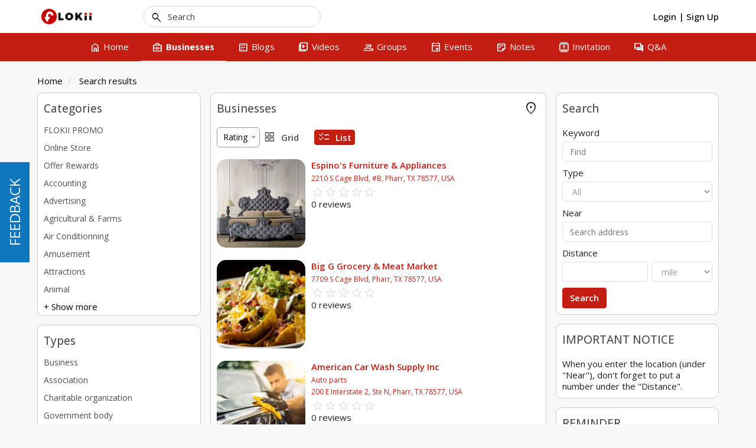

--- FILE ---
content_type: text/html; charset=UTF-8
request_url: https://flokii.com/business_search/in_pharr/7392
body_size: 18357
content:
<!DOCTYPE html>
<html>
<head>
    <meta charset="utf-8">
    <title>
        
        Business Search results   | Flokii    </title>
    
    <!--
    ===========META====================-->
            <meta name="description" content="Business Search results  " />
    <meta name="keywords" content="business networking, B2B, B2C, business collaboration, industry communities, intelligent matchmaking, business resources, marketing tools, event hosting, project management, knowledge sharing, business connections, global business opportunities, Flokii social media, business ecosystem, businesses directory, blogs, groups, Q&A, events"/>
    <meta name="viewport" content="width=device-width, initial-scale=1.0, maximum-scale=1.0, user-scalable=0" />
     <meta name="robots" content="index,follow" />

    <meta property="og:site_name" content="Flokii" />
    <meta property="og:title" content="Business Search results  " />
    <meta property="og:url" content="https://flokii.com/business_search/in_pharr/7392" />
    <link rel="canonical" href="https://flokii.com/business_search/in_pharr/7392" /> 
        <meta property="og:image" content="https://flokii.com/uploads/bujqF0yxgJ3Sp9o.png" />
        <!--
    ===========META====================-->

    <link rel="stylesheet" href="https://fonts.googleapis.com/css2?family=Open+Sans:wght@400;500;600;700&display=swap">    <link rel="stylesheet" href="https://fonts.googleapis.com/css2?family=Material+Symbols+Outlined:opsz,wght,FILL,GRAD@48,400,0,0" />
    <!--
    ===========STYLE====================-->
    <link href="https://flokii.com/uploads/i6BvYpbOsRfAMzJ.ico" type="image/x-icon" rel="icon"/><link href="https://flokii.com/uploads/i6BvYpbOsRfAMzJ.ico" type="image/x-icon" rel="shortcut icon"/>
	<link rel="stylesheet" type="text/css" href="/css/bootstrap.3.2.0/css/bootstrap.min.css?v=1068"/>
<style>.ScrollToTop_Global { position:fixed; bottom:65px; right:20px; display:none; cursor:pointer; z-index:1; }
				
				.ScrollToTop_Style_1 {
					background-color:#831608;
					background-image:linear-gradient(#BB413B, #831608);
					border:1px solid #831608;
					border-radius:5px 5px 5px 5px;
					box-shadow:0 1px 0 rgba(255, 255, 255, 0.3), 0 1px 0 rgba(0, 0, 0, 0.7), 0 2px 2px rgba(0, 0, 0, 0.5), 0 1px 0 rgba(255, 255, 255, 0.5) inset;
					padding:3px;
					text-shadow:0 -1px 0 rgba(0, 0, 0, 0.8);
				}		
					.ScrollToTop_Style_1 span {
						float:left;
						background-color:#BB413B;
						background-image:linear-gradient(#D4463C, #AA2618);
						border:1px dashed #EBA1A3;
						cursor:pointer;
						padding:4px 10px;
						font-size:12px;
						font-weight:bold;
						color:#ffffff;
					}
					.ScrollToTop_Style_1 span:hover {
						color:#000000;
					}
					
				.ScrollToTop_Style_2 { background:url("https://flokii.com/scrolltotop/img/Style_Real_2.png") no-repeat; width:40px; height:50px; }
					.ScrollToTop_Style_2 span { display:none; }
				
				.ScrollToTop_Style_3 { background:url("https://flokii.com/scrolltotop/img/Style_Real_3.png") no-repeat; width:55px; height:30px; }
					.ScrollToTop_Style_3 span { display:none; }
					
				.ScrollToTop_Style_4 { background:url("https://flokii.com/scrolltotop/img/Style_Real_4.gif") no-repeat; width:45px; height:31px; border-radius:5px; border:1px solid #ac9a75; }
					.ScrollToTop_Style_4 span { display:none; }
					
				.ScrollToTop_Style_5 { background:url("https://flokii.com/scrolltotop/img/Style_Real_5.png") center center no-repeat; background-color:#f2f2f2; width:40px; height:40px; border-radius:5px; border:1px solid #979797; }
				.ScrollToTop_Style_5:hover { background-color:#f2fa05; }
					.ScrollToTop_Style_5 span { display:none; }
				
				.ScrollToTop_Style_6 { background:url("https://flokii.com/scrolltotop/img/Style_Real_6.gif") no-repeat; width:47px; height:16px; border-radius:2px; }
					.ScrollToTop_Style_6 span { display:none; }
				
				.ScrollToTop_Style_7 { background:url("https://flokii.com/scrolltotop/img/Style_Real_7.png") no-repeat; width:48px; height:48px; border-radius:5px; border:1px solid #92d400; background-color:#f2f2f2; }
				.ScrollToTop_Style_7:hover { background-color:#f2fa05; }
					.ScrollToTop_Style_7 span { display:none; }</style><link rel="stylesheet" type="text/css" href="/business/css/business.css?v=1068"/><link rel="stylesheet" type="text/css" href="/business/css/statistic.css?v=1068"/><link rel="stylesheet" type="text/css" href="/business/css/star-rating.css?v=1068"/><link rel="stylesheet" type="text/css" href="/business/css/business.css?v=1068"/><link rel="stylesheet" type="text/css" href="/css/jquery-ui.css?v=1068"/><link rel="stylesheet" type="text/css" href="https://flokii.com/min-css/142d622af05653757a3d2db9e1a5890f?v=1068">    <!--
    ===========END STYLE====================-->
    </head>
<body class="default-body guest-page" id="page_guest_business-search">

<div class="header-wrapper-top">
    </div>

<div id="header" class="header-section header-fixed-top">
    <div class="header-inner-top">
    <div class="header-bg"></div>
    <div class="container header_container">
        <div class="header-inner-main">
            <div class="logo-default">
	<a class="logo-default-link" href="/home">
		        	<img class="logo-default-img" src="https://flokii.com/uploads/j2N5fVuszWQmhLw.png" alt="Flokii">
            </a>
</div>
                            <div class="login_acc_content">
                    <a class="login_acc_content_btn" href="/users/member_login">
                        <span>Login</span>
                    </a><span class="login_acc_content_btn">|</span>
                    <a class="login_acc_content_btn" href="/users/register">
                        <span>Sign Up</span>
                    </a>
                </div>
                            
            
            <!--headerMenuGroup.renderHeaderMenu-->
            <div class="notify_group header_menu_group">
                            </div>

            	            	                			            <div class="global-search-header">
			                <div id="globalSearchBtnMobile" class="global-search-btn-mobile hidden">
			                    <span class="global-search-btn-icon material-symbols-outlined notranslate moo-icon moo-icon-search">search</span>
			                </div>
			                <div id="globalSearchOverview" class="global-search-overview"></div>
			                <div class="global-search">
			                    <label id="globalSearchCancel" class="global-search-label search-cancel">
			                        <span class="global-search-icon-cancel material-symbols-outlined notranslate moo-icon moo-icon-cancel">cancel</span>
			                    </label>
			                    <label class="global-search-label search-submit" for="global-search">
			                        <span class="global-search-icon-submit material-symbols-outlined notranslate moo-icon moo-icon-search">search</span>
			                    </label>
			                    <input type="text" id="global-search" placeholder="Search">
			                    <ul id="display-suggestion" style="display: none" class="suggestionInitSlimScroll">

			                    </ul>
			                </div>
			            </div>
	            	                        
            <div id="mainMenuSection" class="main-menu-section main-menu-scrolling">
    <div id="mainMenuMobileToggle" class="main-menu-toggle">
        <span class="main-menu-mobile-icon material-symbols-outlined notranslate moo-icon moo-icon-menu">menu</span>
        <span class="main-menu-toggle-icon menu-item-home material-symbols-outlined notranslate moo-icon moo-icon-menu">menu</span>
        <span class="main-menu-toggle-text">Menu</span>
    </div>
    <div class="main-menu-warp">
        <div id="mainMenuOverview" class="main-menu-overview"></div>
        <div id="mainMenuClose" class="main-menu-close"><span class="main-menu-close-icon material-symbols-outlined notranslate moo-icon moo-icon-close">close</span></div>
        <div class="main-menu-content">
            <ul class="main-menu horizontal" id="main_menu"><li class="menu-home"><a href="/home" no_replace_ssl="1" title="" class="core-menu-link" target=""><span class="material-symbols-outlined notranslate core-menu-icon menu-icon-home menu-item-home">home</span><span class="core-menu-text">Home</span></a></li><li class="menu-businesses"><a href="/businesses" no_replace_ssl="1" title="" class="core-menu-link active" target=""><span class="material-symbols-outlined notranslate core-menu-icon menu-icon-business_center menu-item-businesses">business_center</span><span class="core-menu-text">Businesses</span></a></li><li class="menu-blogs"><a href="/blogs" no_replace_ssl="1" title="" class="core-menu-link" target=""><span class="material-symbols-outlined notranslate core-menu-icon menu-icon-article menu-item-blogs">article</span><span class="core-menu-text">Blogs</span></a></li><li class="menu-videos"><a href="/videos" no_replace_ssl="1" title="" class="core-menu-link" target=""><span class="material-symbols-outlined notranslate core-menu-icon menu-icon-video_library menu-item-videos">video_library</span><span class="core-menu-text">Videos</span></a></li><li class="menu-groups"><a href="/groups" no_replace_ssl="1" title="" class="core-menu-link" target=""><span class="material-symbols-outlined notranslate core-menu-icon menu-icon-group menu-item-groups">group</span><span class="core-menu-text">Groups</span></a></li><li class="menu-events"><a href="/events" no_replace_ssl="1" title="" class="core-menu-link" target=""><span class="material-symbols-outlined notranslate core-menu-icon menu-icon-event menu-item-events">event</span><span class="core-menu-text">Events</span></a></li><li class="menu-notes"><a href="/usernotess" no_replace_ssl="1" title="" class="core-menu-link" target=""><span class="material-symbols-outlined notranslate core-menu-icon menu-icon-sticky_note_2 menu-item-notes">sticky_note_2</span><span class="core-menu-text">Notes</span></a></li><li class="menu-invitation"><a href="/friend_inviters" no_replace_ssl="1" title="" class="core-menu-link" target=""><span class="material-symbols-outlined notranslate core-menu-icon menu-icon-contacts menu-item-invitation">contacts</span><span class="core-menu-text">Invitation</span></a></li><li class="menu-q_a"><a href="/questions" no_replace_ssl="1" title="" class="core-menu-link" target=""><span class="material-symbols-outlined notranslate core-menu-icon menu-icon-question_answer menu-item-q_a">question_answer</span><span class="core-menu-text">Q&A</span></a></li></ul>        </div>
    </div>
</div>
<div class="main-menu-logo-mobile hidden-md hidden-lg">
    <div class="logo-default">
	<a class="logo-default-link" href="/home">
		        	<img class="logo-default-img" src="https://flokii.com/uploads/j2N5fVuszWQmhLw.png" alt="Flokii">
            </a>
</div></div>        </div>
    </div>
</div>
</div>

<div class="content-wrapper" id="content-wrapper" >
        <div class="container page-container">
                <div class="row">
        <div id="north" class="col-md-12">
        <div class="bar-content">
    <div class="core-breadcrumb-warp">
    <ul class="breadcrumb">
                    <li>
                <a href="/businesses">
                        Home                </a>
            </li>
                            <li>
                    <a href="/business_search/in_pharr/7392">
                        Search results                    </a>
                </li>
                        </ul>
</div><div id="map_canvas" class="bus_map_canvas"></div>
<span style="display: none">&nbsp;</span>
</div>    </div>
                <div id="leftnav" class="sl-rsp-modal sidebar-modal col-md-3">
        <div class="visible-xs visible-sm closeButton">
            <button type="button" class="close" data-dismiss="sidebarModal"><span class="closeButtonIcon material-symbols-outlined notranslate moo-icon moo-icon-cancel">cancel</span></button>
        </div>
        <div class="bar-content">
                        <div class="box2 bar-content-warp">
        <div class="box_header">
            <div class="box_header_main">
                <h3 class="box_header_title">Categories</h3>
            </div>
        </div>
        <div class="box_content box_menu box-region-west">
                                    <ul class="browse-menu menu-list menu-list-toggle">
                                                        <li id="cat_1" class="menu-list-item  ">
                        <a class="menu-list-link" href="/business_search/flokii-promo/1">
                            FLOKII PROMO                        </a>
                                            </li>
                                                        <li id="cat_13" class="menu-list-item  ">
                        <a class="menu-list-link" href="/business_search/online-store/13">
                            Online Store                        </a>
                                            </li>
                                                        <li id="cat_14" class="menu-list-item  ">
                        <a class="menu-list-link" href="/business_search/offer-rewards-offre-des-récompenses/14">
                            Offer Rewards                        </a>
                                            </li>
                                                        <li id="cat_15" class="menu-list-item  ">
                        <a class="menu-list-link" href="/business_search/comptabilitéaccounting/15">
                            Accounting                        </a>
                                            </li>
                                                        <li id="cat_16" class="menu-list-item  ">
                        <a class="menu-list-link" href="/business_search/publicité-advertising/16">
                            Advertising                        </a>
                                            </li>
                                                        <li id="cat_18" class="menu-list-item  ">
                        <a class="menu-list-link" href="/business_search/agriculture-et-fermesagricultural-farms/18">
                            Agricultural & Farms                        </a>
                                            </li>
                                                        <li id="cat_19" class="menu-list-item  ">
                        <a class="menu-list-link" href="/business_search/climatisation-air-conditionning/19">
                            Air Conditionning                        </a>
                                            </li>
                                                        <li id="cat_20" class="menu-list-item  ">
                        <a class="menu-list-link" href="/business_search/amusement/20">
                            Amusement                         </a>
                                            </li>
                                                        <li id="cat_21" class="menu-list-item  ">
                        <a class="menu-list-link" href="/business_search/attractions/21">
                            Attractions                        </a>
                                            </li>
                                                        <li id="cat_22" class="menu-list-item  ">
                        <a class="menu-list-link" href="/business_search/animal/22">
                            Animal                        </a>
                                            </li>
                            </ul>
                                    <div class="box_menu_more">
                <a class="box_menu_show_more" href="/categories">
                    + Show more                </a>
            </div>
        </div>
    </div>

                    <div class="box2 bar-content-warp">
        <div class="box_header">
            <div class="box_header_main">
                <h3 class="box_header_title">Types</h3>
            </div>
        </div>
       <div class="box_content box_menu box-region-west">
                        <ul class="browse-menu menu-list menu-list-toggle">
                                    <li id="type_1" class="menu-list-item  ">
                        <a class="menu-list-link" href="/business_search?business_type=1">
                            Business                        </a>
                    </li>
                                    <li id="type_2" class="menu-list-item  ">
                        <a class="menu-list-link" href="/business_search?business_type=2">
                            Association                        </a>
                    </li>
                                    <li id="type_3" class="menu-list-item  ">
                        <a class="menu-list-link" href="/business_search?business_type=3">
                            Charitable organization                        </a>
                    </li>
                                    <li id="type_4" class="menu-list-item  ">
                        <a class="menu-list-link" href="/business_search?business_type=4">
                            Government body                        </a>
                    </li>
                                    <li id="type_6" class="menu-list-item  ">
                        <a class="menu-list-link" href="/business_search?business_type=6">
                            Self employed                        </a>
                    </li>
                                    <li id="type_7" class="menu-list-item  ">
                        <a class="menu-list-link" href="/business_search?business_type=7">
                            Not-for-Profit Business                        </a>
                    </li>
                            </ul>
            <div class="box_menu_more">
                <a class="box_menu_show_more" href="/types">
                    + Show more                </a>
            </div>
        </div>
    </div>
</div>    </div>
            <div id="right" class="sl-rsp-modal sidebar-modal col-md-3">
        <div class="visible-xs visible-sm closeButton">
            <button type="button" class="close" data-dismiss="sidebarModal"><span class="closeButtonIcon material-symbols-outlined notranslate moo-icon moo-icon-cancel">cancel</span></button>
        </div>
        <div class="bar-content">
        <div class="box2 bar-content-warp">
    <div class="box_header">
        <div class="box_header_main">
            <h3 class="box_header_title">Search</h3>
        </div>
    </div>
    <div class="box_content box-region-east">
        <form method="get" id="formGlobalSearch" action="/business_search">
            <div class="form-group">
                <label>Keyword</label>
                <input type="text" class="form-control global_search_category" name="keyword" placeholder="Find" value="">
            </div>
             <div class="form-group">
                <label>Type</label>
                <select name="data[business_type]" class="form-control" id="business_type">
<option value="">All</option>
<option value="1">Business</option>
<option value="2">Association</option>
<option value="3">Charitable organization</option>
<option value="4">Government body</option>
<option value="6">Self employed</option>
<option value="7">Not-for-Profit Business</option>
</select>            </div>
            <div class="form-group">
                <label>Near</label>
                                    <input type="text" class="form-control global_search_location" name="keyword_location" placeholder="Search address" value="">
                            </div>
            <div class="form-group">
                <label>Distance</label>
                <div class="row form-row">
                    <div class="col-xs-7">
                        <input name="data[distance]" class="form-control" value="" type="text" id="distance"/>                    </div>
                    <div class="col-xs-5">
                        <div class="m_l_2 distance-search ">
                            <select name="data[distance_type]" class="form-control" id="distance_type">
<option value="miles">mile</option>
<option value="kms">km</option>
</select>                        </div>
                    </div>
                </div>
            </div>
            <input data-buz-search="" type="button" class="btn btn-primary" id="btn_global_search" value="Search">
        </form>
    </div>
</div>
<div class="box2 bar-content-warp html_block">
        <div class="box_header">
        <div class="box_header_main">
            <h3 class="box_header_title">
                IMPORTANT NOTICE            </h3>
        </div>
    </div>
        <div class="box_content">
        When you enter the location (under "Near"), don't forget to put a number under the "Distance".
    </div>
</div>
<div class="box2 bar-content-warp html_block">
        <div class="box_header">
        <div class="box_header_main">
            <h3 class="box_header_title">
                REMINDER            </h3>
        </div>
    </div>
        <div class="box_content">
        Remember to Sign in or Sign up to access all content, including personal profile pages with whom you can share.
    </div>
</div>
<div class="box2 bar-content-warp">
    <div class="box_header">
        <div class="box_header_main">
            <h3 class="box_header_title">Locations</h3>
        </div>
    </div>
        <div class="box_content box-popular_location box-region-east">
        <ul class="tags">
                            <li>
                    <a href="/business_search/in_hartford/351">
                        Hartford                    </a>
                </li>
                            <li>
                    <a href="/business_search/in_sherbrooke/285">
                        Sherbrooke                    </a>
                </li>
                            <li>
                    <a href="/business_search/in_new_york/224">
                        New York                    </a>
                </li>
                            <li>
                    <a href="/business_search/in_greater_london/237">
                        Greater London                    </a>
                </li>
                            <li>
                    <a href="/business_search/in_los_angeles/238">
                        Los Angeles                    </a>
                </li>
                            <li>
                    <a href="/business_search/in_west_hartford/947">
                        West Hartford                    </a>
                </li>
                            <li>
                    <a href="/business_search/in_singapore/1015">
                        Singapore                    </a>
                </li>
                            <li>
                    <a href="/business_search/in_houston/1326">
                        Houston                    </a>
                </li>
                            <li>
                    <a href="/business_search/in_burlington/283">
                        Burlington                    </a>
                </li>
                            <li>
                    <a href="/business_search/in_phoenix/1485">
                        Phoenix                    </a>
                </li>
                            <li>
                    <a href="/business_search/in_portland/356">
                        Portland                    </a>
                </li>
                            <li>
                    <a href="/business_search/in_las_vegas/856">
                        Las Vegas                    </a>
                </li>
                            <li>
                    <a href="/business_search/in_melbourne/807">
                        Melbourne                    </a>
                </li>
                            <li>
                    <a href="/business_search/in_chicago/229">
                        Chicago                    </a>
                </li>
                            <li>
                    <a href="/business_search/in_boston/272">
                        Boston                    </a>
                </li>
                    </ul>
    </div>
    <div class="box_menu_more">
        <a class="box_menu_show_more" href="/locations">
            + Show more        </a>
    </div>
    </div>
</div>    </div>
        <div id="center" class="col-md-6">
        <div class="bar-content">
    
    <div id='openstreet'></div>
 



<div class="box2 bar-content-warp">
    <div class="box_header">
        <div class="box_header_main">
            <h1 class="box_header_title">
                Businesses              </h1>
            <div class="box_action">
                
                                <a class="box-btn btn-header_icon box-scrolling-hide show_map" href="javascript:void(0)" id="hide_search_map" title="Show map">
                    <span class="btn-icon material-symbols-outlined notranslate moo-icon moo-icon-place">place</span>
                </a>
                            </div>

                    </div>
    </div>
    <div class="box_content">
        <div class="core-flex core-section">
            <div class="core-flex-col core-flex-0">
                                    <select name="data[sort_by]" id="search_filter" data-current_link="/business_search/in_pharr/7392" class="core-select">
<option value="rating">Rating</option>
<option value="date">Added date</option>
</select>                            </div>
            <div class="core-flex-col core-flex-1">
                    
<div id="GridListBar" class="grid-list-bar" data-target="#list-content">
    <a class="gl-item " data-type="grid" href="javascript:void(0);"><span class="gl-item-icon material-symbols-outlined notranslate moo-icon moo-icon-grid_view">grid_view</span><span class="gl-item-text">Grid</span></a>
    <a class="gl-item active" data-type="list" href="javascript:void(0);"><span class="gl-item-icon material-symbols-outlined notranslate moo-icon moo-icon-checklist">checklist</span><span class="gl-item-text">List</span></a>
</div>            </div>
        </div>
                <div id="list-content" class="core-lists bussiness-list list-view bus_list">
                            
<div class="core-list-item">
    <div class="core-item-warp">
        <div class="core-item-figure">
            <a href="/businesses/view/64182/espino-s-furniture-appliances">
                <div class="core-item-square">
                    <div class="core-item-pic">
                        <div class="core-item-tmb">
                            <img width="" src="https://flokii.com/uploads/businesses/250_51022b5bb8f1187c6eb0d9010691af72.jpg" class="core-item-img" />                        </div>
                    </div>
                </div>
            </a>
        </div>
        <div class="core-item-info">
            
            <div class="core-item-head">
                <a class="core-item-title" href="/businesses/view/64182/espino-s-furniture-appliances">
                     Espino&#039;s Furniture &amp; Appliances                </a>
                                                            </div>
            <div class="core-item-category feed_bus_category">
                            </div>
            <div class="core-item-address feed_bus_address">
                                    <a href="javascript:void(0)" data-index="0" data-lat="26.1691065" data-lng="-98.1888828" class="show_map_marker">
                        2210 S Cage Blvd, #B, Pharr, TX 78577, USA                    </a>
                            </div>

            
            <div class="feed_bus_review">
                                    <div class="feed_bus_review_star">
                        <div class="core-rating buz_rating_review buz_list_rating" data-rate-value="0.00" data-icon-class=""></div>
                        <span class="buz_list_review">
                            0 reviews                        </span>
                    </div>
                            </div>

                                </div>
    </div>
</div>                            
<div class="core-list-item">
    <div class="core-item-warp">
        <div class="core-item-figure">
            <a href="/businesses/view/71962/big-g-grocery-meat-market">
                <div class="core-item-square">
                    <div class="core-item-pic">
                        <div class="core-item-tmb">
                            <img width="" src="https://flokii.com/uploads/businesses/250_b3988af0e2d43ee09799413de980deb2.jpg" class="core-item-img" />                        </div>
                    </div>
                </div>
            </a>
        </div>
        <div class="core-item-info">
            
            <div class="core-item-head">
                <a class="core-item-title" href="/businesses/view/71962/big-g-grocery-meat-market">
                     Big G Grocery &amp; Meat Market                </a>
                                                            </div>
            <div class="core-item-category feed_bus_category">
                            </div>
            <div class="core-item-address feed_bus_address">
                                    <a href="javascript:void(0)" data-index="1" data-lat="26.1201066" data-lng="-98.1962138" class="show_map_marker">
                        7709 S Cage Blvd, Pharr, TX 78577, USA                    </a>
                            </div>

            
            <div class="feed_bus_review">
                                    <div class="feed_bus_review_star">
                        <div class="core-rating buz_rating_review buz_list_rating" data-rate-value="0.00" data-icon-class=""></div>
                        <span class="buz_list_review">
                            0 reviews                        </span>
                    </div>
                            </div>

                                </div>
    </div>
</div>                            
<div class="core-list-item">
    <div class="core-item-warp">
        <div class="core-item-figure">
            <a href="/businesses/view/72994/american-car-wash-supply-inc">
                <div class="core-item-square">
                    <div class="core-item-pic">
                        <div class="core-item-tmb">
                            <img width="" src="https://flokii.com/uploads/businesses/250_eec85686057a2f3851c62b4051fa7b15.jpg" class="core-item-img" />                        </div>
                    </div>
                </div>
            </a>
        </div>
        <div class="core-item-info">
            
            <div class="core-item-head">
                <a class="core-item-title" href="/businesses/view/72994/american-car-wash-supply-inc">
                     American Car Wash Supply Inc                </a>
                                                            </div>
            <div class="core-item-category feed_bus_category">
                                                                                        <a href="/business_search/accessoires-auto-auto-parts/74">Auto parts</a>                                                                        </div>
            <div class="core-item-address feed_bus_address">
                                    <a href="javascript:void(0)" data-index="2" data-lat="26.2041451" data-lng="-98.1682834" class="show_map_marker">
                        200 E Interstate 2, Ste N, Pharr, TX 78577, USA                    </a>
                            </div>

            
            <div class="feed_bus_review">
                                    <div class="feed_bus_review_star">
                        <div class="core-rating buz_rating_review buz_list_rating" data-rate-value="0.00" data-icon-class=""></div>
                        <span class="buz_list_review">
                            0 reviews                        </span>
                    </div>
                            </div>

                                </div>
    </div>
</div>                            
<div class="core-list-item">
    <div class="core-item-warp">
        <div class="core-item-figure">
            <a href="/businesses/view/81246/big-river-brewery">
                <div class="core-item-square">
                    <div class="core-item-pic">
                        <div class="core-item-tmb">
                            <img width="" src="https://flokii.com/uploads/businesses/250_15a1000c2b86f07e88a7d2ad96f8038f.png" class="core-item-img" />                        </div>
                    </div>
                </div>
            </a>
        </div>
        <div class="core-item-info">
            
            <div class="core-item-head">
                <a class="core-item-title" href="/businesses/view/81246/big-river-brewery">
                     Big River Brewery                </a>
                                                            </div>
            <div class="core-item-category feed_bus_category">
                                                                                        <a href="/business_search/brewery/122">Brewery</a>                                                                        </div>
            <div class="core-item-address feed_bus_address">
                                    <a href="javascript:void(0)" data-index="3" data-lat="26.2335999" data-lng="-98.183691" class="show_map_marker">
                        505 W Nolana Loop, Pharr, TX 78577, United States                    </a>
                            </div>

            
            <div class="feed_bus_review">
                                    <div class="feed_bus_review_star">
                        <div class="core-rating buz_rating_review buz_list_rating" data-rate-value="0.00" data-icon-class=""></div>
                        <span class="buz_list_review">
                            0 reviews                        </span>
                    </div>
                            </div>

                                </div>
    </div>
</div>                            
<div class="core-list-item">
    <div class="core-item-warp">
        <div class="core-item-figure">
            <a href="/businesses/view/91618/rgv-insulation">
                <div class="core-item-square">
                    <div class="core-item-pic">
                        <div class="core-item-tmb">
                            <img width="" src="https://flokii.com/uploads/businesses/250_37fa1fe31cbc5ae6d0523821cc936870.jpg" class="core-item-img" />                        </div>
                    </div>
                </div>
            </a>
        </div>
        <div class="core-item-info">
            
            <div class="core-item-head">
                <a class="core-item-title" href="/businesses/view/91618/rgv-insulation">
                     RGV Insulation                </a>
                                                            </div>
            <div class="core-item-category feed_bus_category">
                                                                                        <a href="/business_search/isolation-insulation/312">Insulation</a>                                                                        </div>
            <div class="core-item-address feed_bus_address">
                                    <a href="javascript:void(0)" data-index="4" data-lat="26.1947962" data-lng="-98.1836216" class="show_map_marker">
                        Pharr, TX 78577, USA                    </a>
                            </div>

            
            <div class="feed_bus_review">
                                    <div class="feed_bus_review_star">
                        <div class="core-rating buz_rating_review buz_list_rating" data-rate-value="0.00" data-icon-class=""></div>
                        <span class="buz_list_review">
                            0 reviews                        </span>
                    </div>
                            </div>

                                </div>
    </div>
</div>                            
<div class="core-list-item">
    <div class="core-item-warp">
        <div class="core-item-figure">
            <a href="/businesses/view/102000/el-mejor-precio">
                <div class="core-item-square">
                    <div class="core-item-pic">
                        <div class="core-item-tmb">
                            <img width="" src="https://flokii.com/uploads/businesses/250_63d332f38ec5a236423c6812a463e82a.jpg" class="core-item-img" />                        </div>
                    </div>
                </div>
            </a>
        </div>
        <div class="core-item-info">
            
            <div class="core-item-head">
                <a class="core-item-title" href="/businesses/view/102000/el-mejor-precio">
                     El Mejor Precio                </a>
                                                            </div>
            <div class="core-item-category feed_bus_category">
                            </div>
            <div class="core-item-address feed_bus_address">
                                    <a href="javascript:void(0)" data-index="5" data-lat="26.2016344" data-lng="-98.1983172" class="show_map_marker">
                        1405 W Expy 83, Pharr, TX 78577, United States                    </a>
                            </div>

            
            <div class="feed_bus_review">
                                    <div class="feed_bus_review_star">
                        <div class="core-rating buz_rating_review buz_list_rating" data-rate-value="0.00" data-icon-class=""></div>
                        <span class="buz_list_review">
                            0 reviews                        </span>
                    </div>
                            </div>

                                </div>
    </div>
</div>                            
<div class="core-list-item">
    <div class="core-item-warp">
        <div class="core-item-figure">
            <a href="/businesses/view/136305/jp-motors-llc">
                <div class="core-item-square">
                    <div class="core-item-pic">
                        <div class="core-item-tmb">
                            <img width="" src="https://flokii.com/uploads/businesses/250_d0e174b766ada75be7f014f44736887f.png" class="core-item-img" />                        </div>
                    </div>
                </div>
            </a>
        </div>
        <div class="core-item-info">
            
            <div class="core-item-head">
                <a class="core-item-title" href="/businesses/view/136305/jp-motors-llc">
                     JP Motors LLC                </a>
                                                            </div>
            <div class="core-item-category feed_bus_category">
                                                                                        <a href="/business_search/used-car-dealers/73">Used Car dealers</a>                                                                        </div>
            <div class="core-item-address feed_bus_address">
                                    <a href="javascript:void(0)" data-index="6" data-lat="26.1973076" data-lng="-98.1994703" class="show_map_marker">
                        1305 West U.S. Highway 83, Pharr, Texas 78577, United States                    </a>
                            </div>

            
            <div class="feed_bus_review">
                                    <div class="feed_bus_review_star">
                        <div class="core-rating buz_rating_review buz_list_rating" data-rate-value="0.00" data-icon-class=""></div>
                        <span class="buz_list_review">
                            0 reviews                        </span>
                    </div>
                            </div>

                                </div>
    </div>
</div>                            
<div class="core-list-item">
    <div class="core-item-warp">
        <div class="core-item-figure">
            <a href="/businesses/view/136455/refco">
                <div class="core-item-square">
                    <div class="core-item-pic">
                        <div class="core-item-tmb">
                            <img width="" src="https://flokii.com/uploads/businesses/250_81af5ab6a92dd35c5e39fc26a999fc0d.png" class="core-item-img" />                        </div>
                    </div>
                </div>
            </a>
        </div>
        <div class="core-item-info">
            
            <div class="core-item-head">
                <a class="core-item-title" href="/businesses/view/136455/refco">
                     Refco                </a>
                                                            </div>
            <div class="core-item-category feed_bus_category">
                                                                                        <a href="/business_search/building-materials-supplier/128">Building Materials Supplier</a>                                                                        </div>
            <div class="core-item-address feed_bus_address">
                                    <a href="javascript:void(0)" data-index="7" data-lat="26.1599219" data-lng="-98.210061" class="show_map_marker">
                        3409 S Jackson Rd, Pharr, TX 78577, USA                    </a>
                            </div>

            
            <div class="feed_bus_review">
                                    <div class="feed_bus_review_star">
                        <div class="core-rating buz_rating_review buz_list_rating" data-rate-value="0.00" data-icon-class=""></div>
                        <span class="buz_list_review">
                            0 reviews                        </span>
                    </div>
                            </div>

                                </div>
    </div>
</div>                    </div>
                <script type="text/template" id="locationDataTemplate">
            [{"name":"Espino&#039;s Furniture &amp; Appliances","link":"\/businesses\/view\/64182\/espino-s-furniture-appliances","address":"2210 S Cage Blvd, #B, Pharr, TX 78577, USA","image":"https:\/\/flokii.com\/uploads\/businesses\/60_51022b5bb8f1187c6eb0d9010691af72.jpg","review_count":0,"total_score":"0.00","lat":"26.1691065","lng":"-98.1888828","featured":0,"marker_label":"A","marker_icon":""},{"name":"Big G Grocery &amp; Meat Market","link":"\/businesses\/view\/71962\/big-g-grocery-meat-market","address":"7709 S Cage Blvd, Pharr, TX 78577, USA","image":"https:\/\/flokii.com\/uploads\/businesses\/60_b3988af0e2d43ee09799413de980deb2.jpg","review_count":0,"total_score":"0.00","lat":"26.1201066","lng":"-98.1962138","featured":0,"marker_label":"B","marker_icon":""},{"name":"American Car Wash Supply Inc","link":"\/businesses\/view\/72994\/american-car-wash-supply-inc","address":"200 E Interstate 2, Ste N, Pharr, TX 78577, USA","image":"https:\/\/flokii.com\/uploads\/businesses\/60_eec85686057a2f3851c62b4051fa7b15.jpg","review_count":0,"total_score":"0.00","lat":"26.2041451","lng":"-98.1682834","featured":0,"marker_label":"C","marker_icon":""},{"name":"Big River Brewery","link":"\/businesses\/view\/81246\/big-river-brewery","address":"505 W Nolana Loop, Pharr, TX 78577, United States","image":"https:\/\/flokii.com\/uploads\/businesses\/60_15a1000c2b86f07e88a7d2ad96f8038f.png","review_count":0,"total_score":"0.00","lat":"26.2335999","lng":"-98.183691","featured":0,"marker_label":"D","marker_icon":""},{"name":"RGV Insulation","link":"\/businesses\/view\/91618\/rgv-insulation","address":"Pharr, TX 78577, USA","image":"https:\/\/flokii.com\/uploads\/businesses\/60_37fa1fe31cbc5ae6d0523821cc936870.jpg","review_count":0,"total_score":"0.00","lat":"26.1947962","lng":"-98.1836216","featured":0,"marker_label":"E","marker_icon":""},{"name":"El Mejor Precio","link":"\/businesses\/view\/102000\/el-mejor-precio","address":"1405 W Expy 83, Pharr, TX 78577, United States","image":"https:\/\/flokii.com\/uploads\/businesses\/60_63d332f38ec5a236423c6812a463e82a.jpg","review_count":0,"total_score":"0.00","lat":"26.2016344","lng":"-98.1983172","featured":0,"marker_label":"F","marker_icon":""},{"name":"JP Motors LLC","link":"\/businesses\/view\/136305\/jp-motors-llc","address":"1305 West U.S. Highway 83, Pharr, Texas 78577, United States","image":"https:\/\/flokii.com\/uploads\/businesses\/60_d0e174b766ada75be7f014f44736887f.png","review_count":0,"total_score":"0.00","lat":"26.1973076","lng":"-98.1994703","featured":0,"marker_label":"G","marker_icon":""},{"name":"Refco","link":"\/businesses\/view\/136455\/refco","address":"3409 S Jackson Rd, Pharr, TX 78577, USA","image":"https:\/\/flokii.com\/uploads\/businesses\/60_81af5ab6a92dd35c5e39fc26a999fc0d.png","review_count":0,"total_score":"0.00","lat":"26.1599219","lng":"-98.210061","featured":0,"marker_label":"H","marker_icon":""}]        </script>
            </div>
</div></div>
    </div>
</div>    </div>
</div>
<div id="footer">
    <div class="container footer_container">
        <div class="footer-menu-top">
            <div class="footer-menu">
                    <ul class="menu_2 core_menu core_footer_menu horizontal" id=""><li class="menu-terms_of_service"><a href="/pages/terms-of-service" no_replace_ssl="1" title="" class="core-menu-link" target=""><span class="core-menu-text">Terms of Service</span></a></li><li class="menu-privacy_policy"><a href="/pages/privacy-policy" no_replace_ssl="1" title="" class="core-menu-link" target=""><span class="core-menu-text">Privacy Policy</span></a></li><li class="menu-contact_us"><a href="/pages/contactus" no_replace_ssl="1" title="" class="core-menu-link" target=""><span class="core-menu-text">Contact us</span></a></li><li class="menu-advertise_with_us"><a href="/ads/create" no_replace_ssl="1" title="" class="core-menu-link" target=""><span class="core-menu-text">Advertise with us</span></a></li><li class="menu-work_with_us"><a href="/pages/workwithus" no_replace_ssl="1" title="" class="core-menu-link" target=""><span class="core-menu-text">Work with us</span></a></li><li class="menu-about_us"><a href="/pages/about-us" no_replace_ssl="1" title="" class="core-menu-link" target=""><span class="core-menu-text">About Us</span></a></li></ul>            </div>
            <div class="footer-action">
                                                                    <a href="/home/ajax_lang"
                    data-target="#langModal" data-toggle="modal"
                    title="Language">
                        English                    </a>

                                
                                    
                        </div>
        </div>
        <span class="copyright">
            Copyright © 2026 Flokii. All rights reserved        </span>
    </div>
</div><div class="mobile-footer">
            <a class="mobile-footer-btn mobile-footer-left" href="#" data-target="#leftnav" data-toggle="sidebarModal">
            <span class="mobile-footer-icon material-symbols-outlined notranslate moo-icon moo-icon-arrow_forward">arrow_forward</span>
        </a>
                <a class="mobile-footer-btn mobile-footer-right" href="#" data-target="#right" data-toggle="sidebarModal">
            <span class="mobile-footer-icon material-symbols-outlined notranslate moo-icon moo-icon-arrow_back">arrow_back</span>
        </a>
     </div>

<!-- Modal -->
<section class="modal fade" id="jobModal" role="basic" aria-labelledby="myModalLabel" aria-hidden="true">
        <div class="modal-dialog">
            <div class="modal-content"></div>
        </div>
    </section><section class="modal fade" id="themeModal" role="basic" aria-labelledby="myModalLabel" aria-hidden="true">
        <div class="modal-dialog">
            <div class="modal-content"></div>
        </div>
    </section><section class="modal fade" id="questionModal" role="basic" aria-labelledby="myModalLabel" aria-hidden="true">
        <div class="modal-dialog">
            <div class="modal-content"></div>
        </div>
    </section><section class="modal fade" id="resumeModal" role="basic" aria-labelledby="myModalLabel" aria-hidden="true">
        <div class="modal-dialog">
            <div class="modal-content"></div>
        </div>
    </section><section class="modal fade" id="StatisticModal" role="basic" aria-labelledby="myModalLabel" aria-hidden="true">
        <div class="modal-dialog">
            <div class="modal-content"></div>
        </div>
    </section><section class="modal fade" id="usernotesModal" role="basic" aria-labelledby="myModalLabel" aria-hidden="true">
        <div class="modal-dialog">
            <div class="modal-content"></div>
        </div>
    </section><section class="modal fade" id="adsModal" role="basic" aria-labelledby="myModalLabel" aria-hidden="true">
        <div class="modal-dialog">
            <div class="modal-content"></div>
        </div>
    </section><section class="modal fade" id="businessModal" role="basic" aria-labelledby="myModalLabel" aria-hidden="true">
        <div class="modal-dialog">
            <div class="modal-content"></div>
        </div>
    </section><section class="modal fade" id="langModal" role="basic" tabindex='-1' aria-labelledby="myModalLabel" aria-hidden="true">
    <div class="modal-dialog">
        <div class="modal-content"></div>
    </div>
</section>
<section class="modal fade modal-fullscreen force-fullscreen" tabindex='-1' id="photoModal" role="basic" aria-labelledby="myModalLabel" aria-hidden="true">
    <div class="modal-dialog modal-lg">
        <div class="modal-content"></div>
    </div>
</section>

<!-- BEGIN SAMPLE PORTLET CONFIGURATION MODAL FORM-->
<div class="modal fade" id="portlet-config" tabindex="-1" role="dialog" aria-labelledby="myModalLabel" aria-hidden="true">
    <div class="modal-dialog">
        <div class="modal-content">
            <div class="modal-header">
                <button type="button" class="close" data-dismiss="modal" aria-hidden="true">
                    <span class="modal-close material-symbols-outlined notranslate moo-icon moo-icon-close">close</span>
                </button>
                <h4 class="modal-title">Modal title</h4>
            </div>
            <div class="modal-body">

            </div>
            <div class="modal-footer">
                <!-- Config -->
                <button type="button" class="btn btn-modal_save ok">OK</button>
                <button type="button" class="btn btn-modal_close" data-dismiss="modal">Close</button>

            </div>
        </div>
        <!-- /.modal-content -->
    </div>
    <!-- /.modal-dialog -->
</div>
<div class="modal fade" id="plan-view" tabindex="-1" role="dialog" aria-labelledby="myModalLabel" aria-hidden="true">
    <div class="modal-dialog">
        <div class="modal-content">
            <div class="modal-header">
                <button type="button" class="close" data-dismiss="modal" aria-hidden="true">
                    <span class="modal-close material-symbols-outlined notranslate moo-icon moo-icon-close">close</span>
                </button>
                <h4 class="modal-title" id="myModalLabel">Modal title</h4>
            </div>
            <div class="modal-body">
            </div>
            <div class="modal-footer">
                <button type="button" class="btn btn-modal_close" data-dismiss="modal">Close</button>
                <button type="button" class="btn btn-modal_save">Save changes</button>
            </div>
        </div>
    </div>
</div>
<div id="shareFeedModal" data-backdrop="static" class="modal fade" role="dialog">
    <div class="modal-dialog">
        <div class="modal-content">
            <div class="modal-header">
                <button type="button" class="close" data-dismiss="modal" aria-hidden="true">
                    <span class="modal-close material-symbols-outlined notranslate moo-icon moo-icon-close">close</span>
                </button>
                <h4 class="modal-title" id="myModalLabel">Share</h4>
            </div>
            <div class="modal-body">
                <script>

                    function ResizeIframe(id){
                        var frame = document.getElementById(id);
                        frame.height = frame.contentWindow.document.body.scrollHeight  + "px";
                    }

                </script>
                <iframe id="iframeShare" onload="ResizeIframe('iframeShare')" src="" width="99.6%" height="" frameborder="0"></iframe>
            </div>

        </div>
    </div>
</div>

<!--
===========SCRIPT====================-->
<script type="text/javascript">
   function moosocial_callback_maps(){} 
   window.moosocial_callback_maps=moosocial_callback_maps;
</script>
<script src="//maps.googleapis.com/maps/api/js?v=3.exp&libraries=places&key=AIzaSyAfhzIz8bJBUtaqNYGk0xGwkVFSKiJcldw&callback=moosocial_callback_maps"></script>
<script type="text/javascript">
//<![CDATA[
var mooConfig = {"url":{"base":"","webroot":"\/","full":"https:\/\/flokii.com"},"language":"eng","language_2letter":"en","autoLoadMore":"1","sizeLimit":5242880,"videoMaxUpload":209715200,"isMobile":false,"isMention":true,"photoExt":["jpg","jpeg","png","gif","webp"],"videoExt":["flv","mp4","wmv","3gp","mov","avi"],"attachmentExt":["jpg","jpeg","png","gif","zip","txt","pdf","doc","docx"],"comment_sort_style":"0","reply_sort_style":"0","tinyMCE_language":"en_CA","link_version":"1068","tinyMCE_content_css":"https:\/\/flokii.com\/css\/typography.css","tinyMCE_content_style":"@import url('https:\/\/fonts.googleapis.com\/css2?family=Open+Sans:wght@400;500;600;700&display=swap');","tinyMCE_skin":"oxide","time_format":"12","profile_popup":"1","rtl":false,"site_directionality":"ltr","force_login":"","isApp":0,"appAccessToken":"","product_mode":"0","map_mode":"1","is_dark_mode":false,"feed_auto_load_time":5,"show_status_box_at_homefeed":false,"mooVideoUpload":{"uploadvideo_auto_play_video":"0"},"photo_consider_force":"","FeedPluginConfig":{"PhotoFeed":[],"StatusBackground":["PhotoFeed","Checkin","FeedList","UploadVideo","GifComment","Sticker"],"Feeling":[],"UploadVideo":["PhotoFeed","StatusBackground","FeedList","Checkin","GifComment","Sticker"],"FeedList":["PhotoFeed","StatusBackground","UploadVideo","Checkin","GifComment","Sticker"],"Checkin":["StatusBackground","FeedList","UploadVideo","Sticker"],"GifComment":["StatusBackground","FeedList","UploadVideo","Sticker"],"Sticker":["PhotoFeed","StatusBackground","FeedList","UploadVideo","GifComment","Checkin","UploadVideo"]}};
//]]>
</script><script type="text/javascript" src="/js/moocore/require.js"></script><script type="text/javascript">
//<![CDATA[
define('mooPhrase',['jquery','rootPhrase'], function($,mooPhrase) { mooPhrase.set({"facebook":"facebook","twitter":"twitter","sending_request":"Sending Request","please_select_at_least_one_friend_to_invite":"Please select at least one friend to invite","drag_or_click_here_to_upload_file":"Drag or click here to upload a CSV file","You have exceeded the maximum number of people you can invite":"You have exceeded the maximum number of people you can invite","delete_job_confirm":"Are you sure to delete this job?","delete_company_confirm":"Are you sure to delete this company?","delete_candidate_confirm":"Are you sure to delete this candidate?","delete_my_candidate_confirm":"Are you sure to delete this form?","drag_photo":"Drag or click here to upload photo","drag_resume":"Drag or click here to upload resume","drag_application":"Drag or click here to upload application form","valid_until":"Valid until date must be greater than current date","search_location_valid":"Location and distance are required when ordering by distance","tconfirm":"Are you sure?","company_delete_invalid":"Company contains jobs. Can not delete this company!","salary_not_valid":"Wage per hour must be a number","job_location_not_valid":"Please choose location from suggestions list","used_free_package":"You have already used free posting package so that can't purchase this one","delete_question_confirm":"Are you sure you want to delete this question?","relationship_are_you_sure_you_want_to_change_privacy_this_relationship":"Are you sure you want to change privacy this relationship?","relationship_are_you_sure_you_want_to_remove_this_relationship":"Are you sure you want to remove this relationship?","relationship_are_you_sure_you_want_to_delete":"Are you sure you want to delete?","relationship_please_confirm":"Please Confirm","relationship_send_request":"Send Request","relationship_cancel":"Cancel","relationship_save":"Save","relationship_ok":"Ok","review_are_you_sure_you_want_to_remove_this_review":"Are you sure you want to remove this review?","review_are_you_sure_you_want_to_remove_this_reply":"Are you sure you want to remove this reply?","review_are_you_sure_you_want_to_disable_rating":"Are you sure you want to disable rating?","review_are_you_sure_you_want_to_enable_rating":"Are you sure you want to enable rating?","review_cancel":"Cancel","text_show_map":"Show map","text_hide_map":"Hide map","delete_resume_confirm":"Are you sure you want to delete this resume?","enter_and_save_general_information_first":"Please enter and save general information first","drag_images":"Drag or click here to upload images","expire_until":"Expire date must be greater than current date","resume_location_not_valid":"Please choose location from suggestions list","maximum_number_photo":"Maximum upload photos is reached","can_not_favourite":"Can not favorite resume","can_not_unfavourite":"Can not un-favorite resume","resume_used_free_package":"This free package is no longer available as it has  been used.","tmaxsize":"Can not upload file more than 5MB","tdesc":"Drag or click here to upload photo","tdescfile":"Click or Drap your file here","feedback_delete_confirm":"Are you sure you want to delete this feedback?","feedbacks_delete_confirm":"Are you sure you want to delete these feedbacks?","upload_button_text":"Drag or click here to upload files","status_background_select_background":"Select background","text_confirm_delete":"Are you sure you want to delete?","text_please_select":"Please select an item","usn_confirm":"Confirm","usn_ok":"Ok","usn_cancel":"Cancel","usn_please_confirm":"Please Confirm","usn_please_confirm_remove_this_note":"Are you sure you want to remove this note?","upload_video_phrase_0":"The video in your post is being processed. We will send you a notification when it is done.","upload_video_phrase_1":"Your video is uploaded successfully, please standby while we converting your video.","upload_video_phrase_2":"Drag or click here to upload video","upload_video_phrase_3":"Please select video to upload.","upload_video_phrase_4":"Processing Video","magic_page_drag_or_click_here_to_upload_photo":"Drag or click here to upload photo","magic_page_drag_or_click_here_to_upload_video":"Drag or click here to upload video (.mp4)","done_tagging":"Done Tagging","tag_photo":"Tag Photo","are_you_delete":"Are you sure you want to delete this photo ?","are_you_sure_you_want_to_delete_this_album_all_photos_will_also_be_deleted":"Are you sure you want to delete this album?\u003Cbr \/\u003EAll photos will also be deleted!","are_you_sure_you_want_to_delete_this_photo":"Are you sure you want to delete this photo ?","are_you_sure_you_want_to_remove_this_video":"Are you sure you want to remove this video?","drag_or_click_here_to_upload_photo":"Drag or click here to upload photo","january":"January","february":"February","march":"March","april":"April","may":"May","june":"June","july":"July","august":"August","september":"September","october":"October","november":"November","december":"December","jan":"Jan","feb":"Feb","mar":"Mar","apr":"Apr","jun":"Jun","jul":"Jul","aug":"Aug","sep":"Sep","oct":"Oct","nov":"Nov","dec":"Dec","sunday":"Sunday","monday":"Monday","tuesday":"Tuesday","wednesday":"Wednesday","thursday":"Thursday","friday":"Friday","saturday":"Saturday","sun":"Sun","mon":"Mon","tue":"Tue","wed":"Wed","thu":"Thu","fri":"Fri","sat":"Sat","today":"Today","clear":"Clear","close":"Close","to_date_must_be_greater_than_from_date":"To date must be greater than From date","to_time_must_be_greater_than_from_time":"To time must be greater than From time","enter_a_friend_s_name":"Enter a friend's name","no_results":"No results","are_you_sure_you_want_to_remove_this_event":"Are you sure you want to remove this event?","span_drag_or_span_click_here_to_upload_files":"\u003Cspan\u003EDrag or \u003C\/span\u003Eclick here to upload files","drag_or_click_here_to_upload_photo_attachment":"Drag or click here to upload photo or attachment","are_you_sure_you_want_to_remove_this_topic":"Are you sure you want to remove this topic?","are_you_sure_you_want_to_remove_this_entry":"Are you sure you want to remove this entry?","are_you_sure_you_want_to_remove_this_member":"Are you sure you want to remove this member?","are_you_sure_you_want_to_demote_this_group_admin":"Are you sure you want to demote this group admin?","are_you_sure_you_want_to_make_this_member_a_group_admin":"Are you sure you want to make this member a group admin?","are_you_sure_you_want_to_leave_this_group":"Are you sure you want to leave this group?","are_you_sure_you_want_to_remove_this_group_br_all_group_contents_will_also_be_deleted":"Are you sure you want to remove this group?\u003Cbr \/\u003EAll group contents will also be deleted!","are_you_sure_you_want_to_block_this_member":"Are you sure you want to block this member?","are_you_sure_you_want_to_unblock_this_user":"Are you sure you want to unblock this user?","ads_currency_symbol":null,"ads_day":"day","ads_days":"days","ads_click_to_upload":"Click to upload","ads_can_not_upload_file_more_than":"Can not upload file more than 5242880","remove_bookmark":"Remove Bookmark","add_bookmark":"Add Bookmark","bookmark":"Bookmark","unbookmark":"Remove bookmark","add_bookmark_success":"Add to bookmark list successfully.","remove_bookmark_success":"Remove from bookmarks list successfully.","BUSINESS_DETAIL_LINK_REVIEW":"business-reviews","BUSINESS_DETAIL_LINK_PHOTO":"business-photos","BUSINESS_DETAIL_LINK_PRODUCT":"business-products","BUSINESS_DETAIL_LINK_JOB":"business-jobs","BUSINESS_DETAIL_LINK_BRANCH":"business-branches","BUSINESS_DETAIL_LINK_CHECKIN":"business-checkin","BUSINESS_DETAIL_LINK_FOLLOWER":"business-follower","business_text_show_map":"Show map","business_text_hide_map":"Hide map","business_text_confirm_remove_admin":"Are you sure you want to remove?","business_text_confirm_remove_review":"Are you sure you want to delete your review?","confirm":"Confirm","remove_tags":"Remove Tags","remove_tags_contents":"You wont be tagged in  this post anymore. It may appear in other places like New Feed or search.","ok":"Ok","cancel":"Cancel","please_confirm":"Please confirm","please_confirm_remove_this_activity":"Are you sure you want to remove this activity?","business_upload_document_drag":"Drag or click here to upload documents","sizeLimit":5242880,"text_maximum_document":"Maximum number documents for verification request is 5","business_text_confirm_approve_business":"Are your sure you want to approve this business?","business_text_confirm_vefiry_business":"Are your sure you want to verify this business?","business_text_confirm_unvefiry_business":"Are your sure you want to unverify this business?","business_text_show_reviews":"Show reviews","business_text_hide_reviews":"Hide reviews","business_text_no_reviews":"No reviews found","business_text_confirm_remove_business":"Are you sure you want to remove this business?","business_text_confirm_remove_branch":"Are you sure you want to remove this branch?","business_text_claim_review":"Are you sure you want to accept this claim request? Products link to this business if any will be removed after this action is done!","business_text_claim_reject":"Are you sure you want to reject this claim request?","business_text_claim_remove":"Are you sure you want to remove this claim request?","business_text_characters_remaining":"Characters remaining:","business_text_unban":"Un-ban","business_text_ban":"Ban","business_text_confirm_remove_favourite":"Are you sure you want to remove this favourite business?","business_text_confirm_unfollow":"Are you sure you want to unfollow this business?","business_create_select2":"Enter to create category","business_create_select2_placeholder":"Add new a category","business_allow_member_add_category":"0","business_username_placeholder":"User name ...","business_drag_or_click_here_to_upload_file":"Drag or click here to upload file","business_copied":"Copied","business_text_boost":"Successfully boost","business_day":"day","business_days":"days","business_key_google_api":"AIzaSyC4Jzqaj4_Nv0jY31DxlhJpKm3TL-20qLU","delete_document_confirm":"Are you sure you want to delete this document?","btn_ok":"OK","btn_done":"Done","message":"Message","btn_cancel":"Cancel","users":"users","btn_upload":"Upload a file","btn_retry":"Retry","failed_upload":"Upload failed","drag_zone":"Drag Photo Here","format_progress":"of","waiting_for_response":"Processing...","loading":"Loading...","warning":"Warning","comment_empty":"Comment can not empty","share_whats_new_can_not_empty":"Share what's new can not be empty","share_comment_can_not_empty":"Comment can not be empty","please_login":"Please login to continue","confirm_email_warning":"Please verify your email","please_confirm_your_email":"You have not confirmed your email address! Check your email (including junk folder) and click on the validation link to validate your email address.","your_account_is_pending_approval":"Your account is pending approval.","confirm_title":"Please Confirm","send_email_progress":"Adding emails to temp place for sending.....","fineupload_uploadbutton":"Upload a file","fineupload_cancel":"Cancel","fineupload_retry":"Retry","fineupload_title_file":"Attach a photo","fineupload_failupload":"Upload failed","fineupload_dragzone":"Drop files here to upload","fineupload_dropprocessing":"Processing dropped files...","fineupload_formatprogress":"{percent}% of {total_size}","fineupload_waitingforresponse":"Processing...","fineupload_typeerror":"{file} has an invalid extension. Valid extension(s): {extensions}.","fineupload_sizeerror":"{file} is too large, maximum file size is {sizeLimit}.","fineupload_minsizeerror":"{file} is too small, minimum file size is {minSizeLimit}.","fineupload_emptyerror":"{file} is empty, please select files again without it.","fineupload_nofileserror":"No files to upload.","fineupload_onleave":"The files are being uploaded, if you leave now the upload will be cancelled.","confirm_delete_comment":"Are you sure you want to remove this comment?","confirm_login_as_user":"Are you sure you want to login as this user?","are_you_sure_leave_this_page":"The files are being uploaded, if you leave now the upload will be cancelled.","processing_video":"Processing Video","processing_video_msg":"Your video is uploaded successfully, please standby while we converting your video.","birthday_wish_is_sent":"Birthday wish is sent","cancel_a_friend_request":"Cancel a friend request","cancel_request":"Cancel Request","please_select_area_for_cropping":"Please select area for cropping","you_have_to_agree_with_term_of_service":"You have to agree with term of service and privacy policy","per_selected":"% selected","are_you_sure_you_want_to_delete_these":"Are you sure you want to delete these","your_invitation_has_been_sent":"Your invitation has been sent","your_message_has_been_sent":"Your message has been sent","please_choose_an_image_that_s_at_least_400_pixels_wide_and_at_least_150_pixels_tall":"Please choose an image that's at least 400 pixels wide and at least 150 pixels tall","cannot_determine_dimensions_for_image_may_be_too_large":"Cannot determine dimensions for image. May be too large.","join_group_request":"Join Group Request","your_request_to_join_group_sent_successfully":"Your request to join group sent successfully","turn_on_notifications":"Turn on notifications","stop_notifications":"Stop notifications","please_select_friends_to_share":"Please select friends to share.","please_select_groups_to_share":"Please select groups to share.","please_input_emails_to_share":"Please input emails to share.","status":"Status","validation_link_has_been_resend":"Code has been resent.","confirm_deactivate_account":"Are you sure you want to deactivate your account? Your profile will not be accessible to anyone and you will not be able to login again!","confirm_delete_account":"Are you sure you want to permanently delete your account? All your contents (including groups, topics, events...) will also be permanently deleted!","text_follow":"Follow","text_unfollow":"Unfollow","the_user_has_been_blocked":"The user has been blocked","text_your_change_save":"Your changes have been saved","open_comment":"Open Comment","close_comment":"Close Comment","upload_error":"An error occurred during uploading file.","please_enter_verification_code":"Please enter verification code."});var __ = function(name){ return mooPhrase.__(name) ; }; return { __:__ }});
//]]>
</script><script type="text/javascript">
//<![CDATA[
requirejs.config({"baseUrl":"js","shim":{"mJopenstreetmap_markerclusterer":{"deps":["jquery"]},"mooJqueryTokenize":{"deps":["jquery"]},"mooReaction":{"deps":["jquery"]},"mooRddaccordion":{"deps":["jquery"]},"mooRjUi":{"deps":["jquery"]},"mooWayPoint":{"deps":["jquery"]},"mooRtag":{"deps":["jquery","mooRjUi"]},"mRopenstreetmap_markerclusterer":{"deps":["jquery"]},"mooRCluster":[],"mooStatusBackground":{"deps":["jquery"]},"mooStickyKit":{"deps":["jquery"]},"mooSidebarSticky":{"deps":["jquery"]},"mooMagicJssor":{"deps":["jquery"]},"mooMyJssor":{"deps":["jquery","mooMagicJssor"]},"mooMyMap":{"deps":["jquery"]},"mooMyStreetMap":{"deps":["jquery","StreetMapLeaflet"]},"mooMagicVideo":{"deps":["jquery"]},"business_timeentry":{"deps":["jquery"]},"business_star_rating":{"deps":["jquery"]},"business_slick":{"deps":["jquery"]},"business_cloudzoom":{"deps":["jquery"]},"business_jqueryui":{"deps":["jquery"]},"mooSlimscroll":{"deps":["jquery"]},"mooBusinessAccordion":{"deps":["jquery"]},"mooDocumentSlippry":{"deps":["jquery"]},"typeahead":{"deps":["jquery"],"exports":"typeahead"},"global":{"deps":["jquery","magnificPopup","autogrow","spin","tipsy","tokeninput","tinycon","multiselect","vendor/jquery.menubutton","vendor/jquery.placeholder","simplemodal","hideshare","jquerypp","modernizr","elastislide","Jcrop"]},"tinyMCE":{"exports":"tinyMCE"},"server":{"exports":"server"},"bootstrap":{"deps":["jquery"]},"sidebarModal":{"deps":["jquery"]},"mooResponsive":{"deps":["jquery","bootstrap","sidebarModal"]},"autogrow":{"deps":["jquery"]},"spin":{"deps":["jquery"]},"magnificPopup":{"deps":["jquery"]},"tipsy":{"deps":["jquery"]},"jquery.slimscroll":{"deps":["jquery"]},"multiselect":{"deps":["jquery"]},"hideshare":{"deps":["jquery"]},"simplemodal":{"deps":["jquery","mooPhrase"]},"jquerypp":{"deps":["jquery"]},"modernizr":{"deps":["jquery"]},"Jcrop":{"deps":["jquery"]},"tokeninput":{"deps":["jquery"]},"elastislide":{"deps":["jquery","modernizr"]},"babel":{"deps":["polyfill"]},"tagsinput":{"deps":["jquery","typeahead","bloodhound"]},"mooToggleEmoji":{"deps":["jquery"]},"mooCoreMenu":{"deps":["jquery","tipsy","autogrow"]},"mooSlickSlider":{"deps":["jquery"]},"mooNiceSelect":{"deps":["jquery"]},"mooSelect":{"deps":["jquery"]},"mooSelectize":{"deps":["jquery","Sifter","MicroPlugin"]},"mooRater":{"deps":["jquery"]},"mooSearchItem":{"deps":["jquery"]},"StreetMapMarkerCluster":{"deps":["jquery","StreetMapLeaflet"]},"GMapMarkerCluster":{"deps":["jquery"]}},"paths":{"mooSocialPublisher":"/social_publisher/js/socialpublisher.min","mooJob":"/job/js/main.min","mJopenstreetmap":"/job/js/leaflet.min","mJopenstreetmap_markerclusterer":"/job/js/markerclustertreet.min","mooQuestion":"/question/js/main.min","mooJqueryTokenize":"/question/js/jquery.tokenize","mooReaction":"/reaction/js/reaction.min","mooRelationship":"/relationship/js/main.min","mooReview":"/review/js/main.min","mooReviewRating":"/review/js/review.rating.min","mooRddaccordion":"/resume/js/ddaccordion","mooRCluster":"/resume/js/markerclusterer","mooRjUi":"/resume/js/jquery-ui","mooWayPoint":"/resume/js/jquery.waypoints","mooRtag":"/resume/js/tag-it","mooResume":"/resume/js/main.min","mRopenstreetmap":"/resume/js/leaflet.min","mRopenstreetmap_markerclusterer":"/resume/js/markerclustertreet.min","mooFeedback":"/feedback/js/feedback24.min","mooStatusBackground":"/status_background/js/post-background.min","mooStickyKit":"/sticky_sidebar/js/jquery.sticky-kit.min","mooSidebarSticky":"/sticky_sidebar/js/sidebar-sticky.min","Statistic_Statistic":"/statistic/js/statistic.min","mooUsernotes":"/usernotes/js/main","mooUploadVideo":"/upload_video/js/main.min","mooMagicJssor":"/magic_page/js/jssor.slider.min","mooMyJssor":"/magic_page/js/jssor.my","mooMyMap":"/magic_page/js/my-map","mooMyStreetMap":"/magic_page/js/street-map","mooMagicVideoCanvas":"/magic_page/js/video-canvas","mooActivitylog":"/activitylog/js/main.min","ads_main":"/commercial/js/main.min","ads_jquery_ui":"/commercial/js/jquery-ui","mooBookmark":"/bookmark/js/main.min","mooBusiness":"/business/js/business.min","business_jqueryui":"/business/js/jquery-ui.min","business_timeentry":"/business/js/jquery.timeentry.min","business_star_rating":"/business/js/star-rating.min","business_slick":"/business/js/slick/slick.min","mooSlimscroll":"/business/js/jquery.slimscroll.min","mooBusinessAccordion":"/business/js/accordion","mooDocument":"/document/js/main.min","mooDocumentSlippry":"/document/js/slippry.min","mooFaq":"/faq/js/main.min","mooApp":"/moo_app/js/main.min","overlay":"/js/global/jquery-overlay/jquery.overlay","typeahead":"/js/global/typeahead/typeahead.jquery","bloodhound":"/js/global/typeahead/bloodhound.min","textcomplete":"/js/global/jquery-textcomplete/jquery.textcomplete","jquery":"/js/global/jquery-1.11.1.min","bootstrap":"/js/global/bootstrap/js/bootstrap.min","sidebarModal":"/js/sidebar-modal.min","server":"/js/moocore/ServerJS.min","multiselect":"/js/vendor/jquery.multiselect","hideshare":"/js/vendor/jquery.hideshare","simplemodal":"/js/vendor/jquery.simplemodal.min","spin":"/js/vendor/spin","spinner":"/js/vendor/spin.custom.min","autogrow":"/js/vendor/jquery.autogrow-textarea.min","tipsy":"/js/vendor/jquery.tipsy.min","tinycon":"/js/vendor/tinycon.min","magnificPopup":"/js/jquery.mp.min","Jcrop":"/js/jquery.Jcrop.min","tinyMCE":"/js/tinymce/tinymce.min","picker":"/js/pickadate/picker","picker_date":"/js/pickadate/picker.date","picker_time":"/js/pickadate/picker.time","picker_legacy":"/js/pickadate/legacy","tokeninput":"/js/jquery.tokeninput","slimScroll":"/js/jquery.slimscroll","qtip":"/js/qtip/jquery.qtip.min","jquerypp":"/js/elastislide/jquerypp.custom","modernizr":"/js/elastislide/modernizr.custom.17475","elastislide":"/js/elastislide/jquery.elastislide","tagsinput":"/js/global/typeahead/bootstrap-tagsinput","timepicker":"/js/timepicker/timepicker.min","mooCoreMenu":"/js/moocore/core-menu.min","mooResponsive":"/js/responsive.min","mooAjax":"/js/moocore/ajax.min","mooTab":"/js/moocore/tab.min","mooAlert":"/js/moocore/alert.min","rootPhrase":"/js/moocore/phrase.min","mooOverlay":"/js/moocore/overlay.min","mooBehavior":"/js/moocore/behavior.min","mooButton":"/js/moocore/button.min","mooMention":"/js/moocore/mention.min","mooAttach":"/js/moocore/attach.min","mooActivities":"/js/moocore/activity.min","mooComment":"/js/moocore/comment.min","mooNotification":"/js/moocore/notification.min","mooSearch":"/js/moocore/search.min","mooFileUploader":"/js/jquery.fileuploader.min","mooShare":"/js/moocore/share.min","mooUser":"/js/moocore/user.min","mooGlobal":"/js/moocore/global.min","mooLike":"/js/moocore/like.min","mooTooltip":"/js/moocore/tooltip.min","mooBsModal":"/js/moocore/bootstrap-modal.min","mooBlog":"/js/moocore/plugins/blog.min","mooEvent":"/js/moocore/plugins/event.min","mooGroup":"/js/moocore/plugins/group.min","mooPhoto":"/js/moocore/plugins/photo.min","mooPhotoTheater":"/js/moocore/photo_theater.min","mooTopic":"/js/moocore/plugins/topic.min","mooVideo":"/js/moocore/plugins/video.min","Cropper":"/js/cropper.min","mooSlickSlider":"/js/slick/slick.min","mooNiceSelect":"/js/nice-select/jquery.nice-select.min","mooRater":"/js/rater/rater.min","mooSearchItem":"/js/search-item.min","mooToggleEmoji":"/js/moocore/toggle-emoji.min","mooEmojiPicker":"/js/emoji/emoji.min","mooSelect":"/js/select2/select2.min","Sifter":"/js/selectize/sifter.min","MicroPlugin":"/js/selectize/microplugin.min","mooSelectize":"/js/selectize/selectize.min","StreetMapLeaflet":"/js/streetmap/leaflet","StreetMapMarkerCluster":"/js/streetmap/leaflet.markercluster","GMapMarkerCluster":"/js/gmap/gmap.markerclusterer.min"},"waitSeconds":"30","urlArgs":"v=1068"});require(["jquery","bootstrap","server"], function($){require(['server'],function(server){server.init();});});
//]]>
</script><script type="text/javascript">
//<![CDATA[
require(['jquery'], function($) {$(document).ready(function(){ $('a[href="/user_info/index/invite_friends"]').attr("href", "/friend_inviters");$('a[href$="invite-friends"]').unbind('click');$('a[href$="invite-friends"]').addClass('no-ajax');$('a[href$="invite-friends"]').removeAttr('data-url');$('a[href*="friends/ajax_invite?mode=model"]').removeAttr('data-toggle'); });});
//]]>
</script><script type="text/javascript">
//<![CDATA[
require(['jquery','mooReaction'], function($,mooReaction) {$(document).ready(function(){ mooReaction.initIconSVG({
                        default: '<svg id="DefaultSVG{$id}" viewBox="0 0 24 24" xmlns="http://www.w3.org/2000/svg" xmlns:xlink="http://www.w3.org/1999/xlink"> <path class="like-icon-default" fill="#6e6d6e" d="M0.9999999403953552,21.734693489968777 h4 V9.734693489968777 H0.9999999403953552 v12 zm22,-11 c0,-1.100000023841858 -0.8999999761581421,-2 -2,-2 h-6.309999942779541 l0.949999988079071,-4.570000171661377 l0.029999999329447746,-0.3199999928474426 c0,-0.4099999964237213 -0.17000000178813934,-0.7900000214576721 -0.4399999976158142,-1.059999942779541 L14.170000076293945,1.7346934899687767 L7.590000152587891,8.324693642556667 C7.21999979019165,8.684693299233913 7,9.184693299233913 7,9.734693489968777 v10 c0,1.100000023841858 0.8999999761581421,2 2,2 h9 c0.8299999833106995,0 1.5399999618530273,-0.5 1.840000033378601,-1.2200000286102295 l3.0199999809265137,-7.050000190734863 c0.09000000357627869,-0.23000000417232513 0.14000000059604645,-0.4699999988079071 0.14000000059604645,-0.7300000190734863 v-1.909999966621399 l-0.009999999776482582,-0.009999999776482582 L23,10.734693489968777 z"/> </svg>',
                        like: '<svg id="LikeSVG{$id}" xmlns="http://www.w3.org/2000/svg" xmlns:xlink="http://www.w3.org/1999/xlink" viewBox="0 0 194 194"> <defs> <linearGradient id="likeGradient{$id}" x1="99.18622" y1="179.46996" x2="99.18622" y2="12.46996" gradientUnits="userSpaceOnUse"> <stop offset="0" stop-color="#0068ff"/> <stop offset="0.26964" stop-color="#0966ff"/> <stop offset="0.70788" stop-color="#215fff"/> <stop offset="1" stop-color="#355aff"/> </linearGradient> <filter id="likeShadow{$id}" x="-40%" y="-40%" width="180%" height="180%" filterUnits="userSpaceOnUse"> <feGaussianBlur in="SourceAlpha" stdDeviation="3"/> <feOffset dx="5" dy="5" result="offsetblur"/> <feOffset dx="-5" dy="-5" result="offsetblur"/> <feMerge> <feMergeNode/> <feMergeNode in="SourceGraphic"/> <feMergeNode in="SourceGraphic"/> </feMerge> </filter> </defs> <g> <circle class="like-a-head" opacity="0.24" fill="#000" filter="url(#likeShadow{$id})" cx="99.18622" cy="95.96996" r="84"/> <circle class="like-a-face" fill="url(#likeGradient{$id})" cx="99.18622" cy="95.96996" r="83.5"/> <rect class="like-a-hand" fill="#fff" x="52.68622" y="86.46996" width="24" height="48" rx="4" ry="4"/> <path class="like-a-hand" fill="#fff" d="M136.71119,92.47a8.613,8.613,0,0,0,5-8c0-7-5.025-8-8.025-8h-21.975c4.975-11,5-18,5-22s-3-12-9-12-7,4-7,4,1.5,10.5,0,12-19,22-19,26c0,2.98749-.01385,7.07922-.02094,8.96033-.00012.01355-.004.02606-.004.03967v31a5,5,0,0,0,5,5h38c.07861,0,.15179-.01953.22955-.02313,9.10669-.23645,12.79541-3.14368,12.79541-6.97687,0-4-3-5-3-5s4-1,4-6-3-6-3-6,6-1,6-7S136.71119,92.47,136.71119,92.47Z"/> </g> </svg>',
                        love: '<svg id="LoveSVG{$id}" xmlns="http://www.w3.org/2000/svg" xmlns:xlink="http://www.w3.org/1999/xlink" viewBox="0 0 194 194"> <defs> <linearGradient id="loveGradient{$id}" x1="99.18622" y1="179.46996" x2="99.18622" y2="12.46996" gradientUnits="userSpaceOnUse"> <stop offset="0" stop-color="#ff0046"/> <stop offset="0.26596" stop-color="#fc0948"/> <stop offset="0.69818" stop-color="#f5214e"/> <stop offset="1" stop-color="#ef3653"/> </linearGradient> <filter id="loveShadow{$id}" x="-40%" y="-40%" width="180%" height="180%" filterUnits="userSpaceOnUse"> <feGaussianBlur in="SourceAlpha" stdDeviation="3"/> <feOffset dx="5" dy="5" result="offsetblur"/> <feOffset dx="-5" dy="-5" result="offsetblur"/> <feMerge> <feMergeNode/> <feMergeNode in="SourceGraphic"/> <feMergeNode in="SourceGraphic"/> </feMerge> </filter> </defs> <g> <circle class="love-a-head" opacity="0.24" fill="#000" filter="url(#loveShadow{$id})" cx="99.18622" cy="95.96996" r="84"/> <circle class="love-a-face" fill="url(#loveGradient{$id})" cx="99.18622" cy="95.96996" r="83.5"/> <path class="love-a-heart" fill="#fff" d="M120.88544,56.47s-12.23767-1.88031-22.09961,13.5351C88.92389,54.58965,76.68622,56.47,76.68622,56.47s-27,0-27,28,49,57,49,57,49.19922-29,49.19922-57S120.88544,56.47,120.88544,56.47Z"/> </g> </svg>',
                        haha: '<svg id="HahaSVG{$id}" xmlns="http://www.w3.org/2000/svg" xmlns:xlink="http://www.w3.org/1999/xlink" viewBox="0 0 194 194"> <defs> <linearGradient id="HahaGradient{$id}" x1="98.93622" y1="179.46996" x2="98.93622" y2="12.46996" gradientUnits="userSpaceOnUse"> <stop offset="0" stop-color="#fecc68"/> <stop offset="0.65099" stop-color="#fed05f"/> <stop offset="1" stop-color="#fed458"/> </linearGradient> <filter id="HahaShadow{$id}" x="-40%" y="-40%" width="180%" height="180%" filterUnits="userSpaceOnUse"> <feGaussianBlur in="SourceAlpha" stdDeviation="3"/> <feOffset dx="5" dy="5" result="offsetblur"/> <feOffset dx="-5" dy="-5" result="offsetblur"/> <feMerge> <feMergeNode/> <feMergeNode in="SourceGraphic"/> <feMergeNode in="SourceGraphic"/> </feMerge> </filter> </defs> <g> <circle class="haha-a-head" opacity="0.24" fill="#000" filter="url(#HahaShadow{$id})" cx="99.18622" cy="95.96996" r="84"/> <circle class="haha-a-face" fill="url(#HahaGradient{$id})" cx="99.18622" cy="95.96996" r="83.5"/> <polyline class="haha-a-eye" fill="none" stroke="#262c38" stroke-linecap="round" stroke-linejoin="round" stroke-width="9" points="50.436 56.47 70.436 68.47 50.436 79.47"/> <polyline class="haha-a-eye" fill="none" stroke="#262c38" stroke-linecap="round" stroke-linejoin="round" stroke-width="9" points="149.436 56.47 129.436 68.47 149.436 79.47"/> <path class="haha-a-mouth" fill="#262c38" d="M140.24131,131.16814A47.66108,47.66108,0,0,0,150.157,101.97v-.00006A1.99992,1.99992,0,0,0,148.15708,99.97H51.157A1.99992,1.99992,0,0,0,49.157,101.9699V101.97a47.65,47.65,0,0,0,9.77252,29.01556,203.31474,203.31474,0,0,1,81.31177.18262Z"/> <path class="haha-a-tongue" fill="#f55065" d="M58.982,131.05706A47.9148,47.9148,0,0,0,97.157,149.97h5A47.90939,47.90939,0,0,0,140.18351,131.246a199.22134,199.22134,0,0,0-81.20148-.189Z"/> <path class="haha-a-throat" fill="#303a49" d="M144.27555,125.00286A47.77939,47.77939,0,0,0,150.157,101.97v-.00006A1.99992,1.99992,0,0,0,148.15708,99.97H51.157A1.99992,1.99992,0,0,0,49.157,101.9699V101.97a47.78429,47.78429,0,0,0,5.76587,22.826A200.263,200.263,0,0,1,99.157,119.97,199.84806,199.84806,0,0,1,144.27555,125.00286Z"/> <path class="haha-a-mouth" fill="#262c38" d="M146.11145,103.97a44.02526,44.02526,0,0,1-43.95441,42h-5a43.70323,43.70323,0,0,1-34.99512-17.33954A43.653,43.653,0,0,1,53.20264,103.97h92.90881m2.04565-4H51.157a1.99992,1.99992,0,0,0-1.99994,1.99994V101.97a48.01586,48.01586,0,0,0,48,48h5a47.98586,47.98586,0,0,0,48-48v-.00006A1.99992,1.99992,0,0,0,148.1571,99.97Z"/> </g> </svg>',
                        wow: '<svg id="WowSVG{$id}" xmlns="http://www.w3.org/2000/svg" xmlns:xlink="http://www.w3.org/1999/xlink" viewBox="0 0 194 194"> <defs> <linearGradient id="WowGradient{$id}" x1="98.93622" y1="179.46996" x2="98.93622" y2="12.46996" gradientUnits="userSpaceOnUse"> <stop offset="0" stop-color="#fecc68"/> <stop offset="0.65099" stop-color="#fed05f"/> <stop offset="1" stop-color="#fed458"/> </linearGradient> <filter id="WowShadow{$id}" x="-40%" y="-40%" width="180%" height="180%" filterUnits="userSpaceOnUse"> <feGaussianBlur in="SourceAlpha" stdDeviation="3"/> <feOffset dx="5" dy="5" result="offsetblur"/> <feOffset dx="-5" dy="-5" result="offsetblur"/> <feMerge> <feMergeNode/> <feMergeNode in="SourceGraphic"/> <feMergeNode in="SourceGraphic"/> </feMerge> </filter> </defs> <g> <circle class="wow-a-head" opacity="0.24" fill="#000" filter="url(#WowShadow{$id})" cx="98.93622" cy="95.96996" r="84"/> <circle class="wow-a-face" fill="url(#WowGradient{$id})" cx="98.93622" cy="95.96996" r="83.5"/> <path class="wow-a-eyebrow" fill="none" stroke="#262c38" stroke-linecap="round" stroke-linejoin="round" stroke-width="9" d="M50.93622,38.97a13.46,13.46,0,0,1,11.5-6.5,15.80665,15.80665,0,0,1,12,5"/> <path class="wow-a-eyebrow" fill="none" stroke="#262c38" stroke-linecap="round" stroke-linejoin="round" stroke-width="9" d="M124.93622,36.97s3-4,12-4,12,7,12,7"/> <ellipse class="wow-a-eye" fill="#262c38" cx="60.93622" cy="76.96996" rx="17.5" ry="12.5" transform="translate(-25.44656 123.61342) rotate(-79.99913)"/> <ellipse class="wow-a-eye" fill="#262c38" cx="137.93622" cy="76.96996" rx="12.5" ry="17.5" transform="matrix(0.98481, -0.17366, 0.17366, 0.98481, -11.27092, 25.12398)"/> <ellipse class="wow-a-mouth" fill="#262c38" cx="98.93622" cy="129.96996" rx="24.5" ry="33.5"/> </g> </svg>',
                        sad: '<svg id="SadSVG{$id}" xmlns="http://www.w3.org/2000/svg" xmlns:xlink="http://www.w3.org/1999/xlink" viewBox="0 0 194 194"> <defs> <linearGradient id="SadGradient{$id}" x1="98.93622" y1="179.46996" x2="98.93622" y2="12.46996" gradientUnits="userSpaceOnUse"> <stop offset="0" stop-color="#fecc68"/> <stop offset="0.65099" stop-color="#fed05f"/> <stop offset="1" stop-color="#fed458"/> </linearGradient> <filter id="SadShadow{$id}" x="-40%" y="-40%" width="180%" height="180%" filterUnits="userSpaceOnUse"> <feGaussianBlur in="SourceAlpha" stdDeviation="3"/> <feOffset dx="5" dy="5" result="offsetblur"/> <feOffset dx="-5" dy="-5" result="offsetblur"/> <feMerge> <feMergeNode/> <feMergeNode in="SourceGraphic"/> <feMergeNode in="SourceGraphic"/> </feMerge> </filter> </defs> <g> <circle class="sad-a-head" opacity="0.24" fill="#000" filter="url(#SadShadow{$id})" cx="98.93622" cy="95.96996" r="84"/> <circle class="sad-a-face" fill="url(#SadGradient{$id})" cx="98.93622" cy="95.96996" r="83.5"/> <path class="sad-a-eyebrow" fill="none" stroke="#262c38" stroke-linecap="round" stroke-linejoin="round" stroke-width="9" d="M48.43622,87.47a12.94942,12.94942,0,0,1,7.086-9.81217c6.67221-3.55236,11.9355-1.7088,11.9355-1.7088"/> <path class="sad-a-eyebrow" fill="none" stroke="#262c38" stroke-linecap="round" stroke-linejoin="round" stroke-width="9" d="M149.45767,87.47a12.94942,12.94942,0,0,0-7.086-9.81217c-6.67221-3.55236-11.9355-1.7088-11.9355-1.7088"/> <ellipse class="sad-a-eye" cx="62.43622" cy="102.46996" rx="11" ry="12"/> <ellipse class="sad-a-eye" fill="#262c38" cx="135.43622" cy="102.46996" rx="11" ry="12"/> <path class="sad-a-mouth" fill="none" stroke="#262c38" stroke-linecap="round" stroke-linejoin="round" stroke-width="9" d="M78.43622,144.47s5-10,20-10,21,11,21,11"/> <path class="sad-a-water" fill="#4475ff" d="M161.817,168.785a8.35647,8.35647,0,0,0-.38074-1.31506l-14-31.9999h-.00009l-13,31.9999a9.98071,9.98071,0,0,0-.89624,3.82825,14.49672,14.49672,0,1,0,28.277-2.51318Z"/> </g> </svg>',
                        angry: '<svg id="AngrySVG{$id}" xmlns="http://www.w3.org/2000/svg" xmlns:xlink="http://www.w3.org/1999/xlink" viewBox="0 0 194 194"> <defs> <linearGradient id="AngryGradient{$id}" class="angry_head_gradient" x1="98.93622" y1="179.46996" x2="98.93622" y2="12.46996" gradientUnits="userSpaceOnUse"> <stop offset="0" stop-color="#fed458"/> <stop offset="0.12129" stop-color="#fdcb58"/> <stop offset="0.31915" stop-color="#fbb357"/> <stop offset="0.56886" stop-color="#f78b56"/> <stop offset="0.85792" stop-color="#f25454"/> <stop offset="1" stop-color="#ef3753"/> </linearGradient> <filter id="AngryShadow{$id}" x="-40%" y="-40%" width="180%" height="180%" filterUnits="userSpaceOnUse"> <feGaussianBlur in="SourceAlpha" stdDeviation="3"/> <feOffset dx="5" dy="5" result="offsetblur"/> <feOffset dx="-5" dy="-5" result="offsetblur"/> <feMerge> <feMergeNode/> <feMergeNode in="SourceGraphic"/> <feMergeNode in="SourceGraphic"/> </feMerge> </filter> </defs> <g> <circle class="angry-a-head" opacity="0.24" fill="#000" filter="url(#AngryShadow{$id})" cx="99.18622" cy="95.96996" r="84"/> <circle class="angry-a-face" fill="url(#AngryGradient{$id})" cx="98.93622" cy="95.96996" r="83.5"/> <ellipse class="angry-a-eye" fill="#262c38" cx="61.93622" cy="118.46996" rx="8.5" ry="8"/> <ellipse class="angry-a-eye" fill="#262c38" cx="134.93622" cy="118.46996" rx="8.5" ry="8"/> <path class="angry-a-eyebrow" fill="none" stroke="#262c38" stroke-linecap="round" stroke-linejoin="round" stroke-width="9" d="M34.43622,100.47s21,15,53,11"/> <path class="angry-a-eyebrow" fill="none" stroke="#262c38" stroke-linecap="round" stroke-linejoin="round" stroke-width="9" d="M110.43622,112.47s23,5,50-12"/> <path class="angry-a-mouth" fill="#262c38" d="M71.43622,147.47s3-7,26-7,28,7,28,7,6,5-11,5h-35S69.43622,152.47,71.43622,147.47Z"/> </g> </svg>',
                        cool: '<svg id="CoolSVG{$id}" xmlns="http://www.w3.org/2000/svg" xmlns:xlink="http://www.w3.org/1999/xlink" viewBox="0 0 193 194"> <defs> <linearGradient id="CoolGradient{$id}" x1="98.5" y1="179.46996" x2="98.5" y2="12.46996" gradientUnits="userSpaceOnUse"> <stop offset="0" stop-color="#fecc68"/> <stop offset="0.65099" stop-color="#fed05f"/> <stop offset="1" stop-color="#fed458"/> </linearGradient> <filter id="CoolShadow{$id}" x="-40%" y="-40%" width="180%" height="180%" filterUnits="userSpaceOnUse"> <feGaussianBlur in="SourceAlpha" stdDeviation="3"/> <feOffset dx="5" dy="5" result="offsetblur"/> <feOffset dx="-5" dy="-5" result="offsetblur"/> <feMerge> <feMergeNode/> <feMergeNode in="SourceGraphic"/> <feMergeNode in="SourceGraphic"/> </feMerge> </filter> <radialGradient id="CoolCheekLeft{$id}" cx="51.51836" cy="115.51837" r="22.48164" gradientUnits="userSpaceOnUse"> <stop offset="0" stop-color="#f77669"/> <stop offset="0.18825" stop-color="#f88269"/> <stop offset="0.52943" stop-color="#fba269"/> <stop offset="0.98208" stop-color="#ffd66a"/> <stop offset="1" stop-color="#ffd86a"/> </radialGradient> <radialGradient id="CoolCheekRight{$id}" cx="141.48165" cy="73.48173" r="22.48169" gradientUnits="userSpaceOnUse"> <stop offset="0" stop-color="#f77669"/> <stop offset="0.18825" stop-color="#f88269"/> <stop offset="0.52943" stop-color="#fba269"/> <stop offset="0.98208" stop-color="#ffd66a"/> <stop offset="1" stop-color="#ffd86a"/> </radialGradient> </defs> <g> <circle class="cool-a-head" opacity="0.24" fill="#000" filter="url(#CoolShadow{$id})" cx="99.18622" cy="95.96996" r="84"/> <circle class="cool-a-face" fill="url(#CoolGradient{$id})" cx="98.5" cy="95.96996" r="83.5"/> <path class="cool-a-eyebrow" fill="none" stroke="#262c38" stroke-linecap="round" stroke-miterlimit="10" stroke-width="9" d="M99.864,64.49594c-.58553-.94091-4.64976-7.7203-1.94314-15.53034,3.22165-9.29533,13.05562-11.45527,14.1184-11.66962,7.61943-1.53681,15.68954,1.8043,20.70515,8.48347"/> <path class="cool-a-eyebrow" fill="none" stroke="#262c38" stroke-linecap="round" stroke-miterlimit="10" stroke-width="9" d="M69,76.3583c-.53069-.973-4.43-7.84856-12.56043-9.33834C46.7629,65.247,40.04078,72.7427,39.33091,73.562c-5.08945,5.87524-6.155,14.54421-2.81123,22.19845"/> <circle class="cool-a-cheek-left" fill="url(#CoolCheekLeft{$id})" cx="51.51835" cy="115.51837" r="22.48164"/> <circle class="cool-a-cheek-right" fill="url(#CoolCheekRight{$id})" cx="141.48164" cy="73.48168" r="22.48169"/> <path class="cool-a-mouth" fill="none" stroke="#262c38" stroke-linecap="round" stroke-miterlimit="10" stroke-width="9" d="M133,106.11151c-.74455,2.31091-5.93363,17.52593-22.292,24.62988-15.91878,6.91315-30.18734.83529-32.4717-.18346"/> </g> </svg>',
                        confused: '<svg id="ConfusedSVG{$id}" xmlns="http://www.w3.org/2000/svg" xmlns:xlink="http://www.w3.org/1999/xlink" viewBox="0 0 193 193"> <defs> <linearGradient id="ConfusedGradient{$id}" x1="98.5" y1="179" x2="98.5" y2="12" gradientUnits="userSpaceOnUse"> <stop offset="0" stop-color="#fecc68"/> <stop offset="0.65099" stop-color="#fed05f"/> <stop offset="1" stop-color="#fed458"/> </linearGradient> <filter id="ConfusedShadow{$id}" x="-40%" y="-40%" width="180%" height="180%" filterUnits="userSpaceOnUse"> <feGaussianBlur in="SourceAlpha" stdDeviation="3"/> <feOffset dx="5" dy="5" result="offsetblur"/> <feOffset dx="-5" dy="-5" result="offsetblur"/> <feMerge> <feMergeNode/> <feMergeNode in="SourceGraphic"/> <feMergeNode in="SourceGraphic"/> </feMerge> </filter> </defs> <g> <circle class="confused-a-head" opacity="0.24" fill="#000" filter="url(#ConfusedShadow{$id})" cx="98.5" cy="95.5" r="84"/> <circle class="confused-a-face" fill="url(#ConfusedGradient{$id})" cx="98.5" cy="95.5" r="83.5"/> <path class="confused-a-eyebrow" fill="none" stroke="#262c38" stroke-linecap="round" stroke-linejoin="round" stroke-width="9" d="M38,55.77461s3.66137-2.74469,12.94886-7.025A120.21579,120.21579,0,0,1,65.18926,43"/> <path class="confused-a-eyebrow" fill="none" stroke="#262c38" stroke-linecap="round" stroke-linejoin="round" stroke-width="9" d="M130,57s4.5744.18566,13.71592,3.87049,13.27,6.62451,13.27,6.62451"/> <ellipse class="confused-a-eyeballs" fill="#fff" cx="133.41667" cy="101" rx="28.41667" ry="31"/> <ellipse class="confused-a-eye" fill="#262c38" cx="134.33333" cy="102.08333" rx="8.5" ry="9.91667"/> <ellipse class="confused-a-eyeballs" fill="#fff" cx="63.41667" cy="101" rx="28.41667" ry="31"/> <ellipse class="confused-a-eye" fill="#262c38" cx="64.33333" cy="102.08333" rx="8.5" ry="9.91667"/> <path class="confused-a-mouth" fill="#262c38" d="M97.08131,146.25s.92238-5.25,7.994-5.25,8.60887,5.25,8.60887,5.25,1.84476,3.75-3.38206,3.75H99.541S96.46639,150,97.08131,146.25Z"/> </g> </svg>',
                        dislike: '<svg id="DislikeSVG{$id}" xmlns="http://www.w3.org/2000/svg" xmlns:xlink="http://www.w3.org/1999/xlink" viewBox="0 0 194 194"> <defs> <linearGradient id="dislikeGradient{$id}" x1="99.18622" y1="179.46996" x2="99.18622" y2="12.46996" gradientUnits="userSpaceOnUse"> <stop offset="0" stop-color="#fe0000"/> <stop offset="0.26964" stop-color="#ff2020"/> <stop offset="0.70788" stop-color="#ff2020"/> <stop offset="1" stop-color="#fe0000"/> </linearGradient> <filter id="dislikeShadow{$id}" x="-40%" y="-40%" width="180%" height="180%" filterUnits="userSpaceOnUse"> <feGaussianBlur in="SourceAlpha" stdDeviation="3"/> <feOffset dx="5" dy="5" result="offsetblur"/> <feOffset dx="-5" dy="-5" result="offsetblur"/> <feMerge> <feMergeNode/> <feMergeNode in="SourceGraphic"/> <feMergeNode in="SourceGraphic"/> </feMerge> </filter> </defs> <g> <circle class="dislike-a-head" opacity="0.24" fill="#000" filter="url(#dislikeShadow{$id})" cx="99.18622" cy="95.96996" r="84"/> <circle class="dislike-a-face" fill="url(#dislikeGradient{$id})" cx="99.18622" cy="95.96996" r="83.5"/> <rect class="dislike-a-hand" fill="#fff" x="121" y="67.46973" width="24" height="48" rx="4" ry="4"/> <path class="dislike-a-hand" fill="#fff" d="M60.975,99.46973a8.613,8.613,0,0,0-5,8c0,7,5.025,8,8.025,8H85.975c-4.975,11-5,18-5,22s3,12,9,12,7-4,7-4-1.5-10.5,0-12,19-22,19-26c0-2.98749.01386-7.07922.02094-8.96033.00012-.01355.004-.02606.004-.03967v-31a5,5,0,0,0-5-5H73c-.07861,0-.15179.01953-.22955.02313-9.10669.23645-12.79541,3.14368-12.79541,6.97687,0,4,3,5,3,5s-4,1-4,6,3,6,3,6-6,1-6,7S60.975,99.46973,60.975,99.46973Z"/> </g> </svg>'
                    }); });});
//]]>
</script><script type="text/javascript">
//<![CDATA[
require(['jquery','mooStatusBackground'], function($,mooStatusBackground) {$(document).ready(function(){ mooStatusBackground.init('/status_backgrounds/ajax_get_layouts'); });});
//]]>
</script><script type="text/javascript">
//<![CDATA[
require(['jquery','mooSidebarSticky'], function($,mooSidebarSticky) {$(document).ready(function(){ mooSidebarSticky.init({offset_top:50,offset_bottom:5}); });});
//]]>
</script><script type="text/javascript">
//<![CDATA[
require(['jquery','Statistic_Statistic'], function($,Statistic_Statistic) {Statistic_Statistic.collectVisitorData();});
//]]>
</script><script type="text/javascript">
//<![CDATA[
var mooVideoConfig = {"videoSizeLimit":104857600,"videoExtentsion":["flv","mp4","wmv","3gp","mov","avi","ts"],"videoUploadType":"convert"};
//]]>
</script><script type="text/javascript">
//<![CDATA[
require(['jquery','mooAjax'], function($, mooAjax) {$(document).ready(function(){ mooAjax.get({'url':'/cron/task/run?key=3FSE@'}, function(data) { }); });});
//]]>
</script><script type="text/javascript">
//<![CDATA[
require(['jquery','mooPhotoTheater'], function($,mooPhotoTheater) {$(document).ready(function(){ mooPhotoTheater.setActive(true); });});
//]]>
</script><script type="text/javascript">
//<![CDATA[
require(['jquery','mooBookmark'], function($,mooBookmark) {$(document).ready(function(){ 
                    mooBookmark.addBookmark(); mooBookmark.addBookmarkFeed(); });});
//]]>
</script><script type="text/javascript">
//<![CDATA[
require(['jquery','mooBusiness'], function($,mooBusiness) {mooBusiness.parseAjaxLink();});
//]]>
</script><script type="text/javascript">
//<![CDATA[
require(['jquery','mooBusiness'], function($,mooBusiness) {mooBusiness.initActivity();});
//]]>
</script><script domReady="1" type="text/javascript">
//<![CDATA[
require(["jquery","mooBusiness","mooRater","GMapMarkerCluster","StreetMapLeaflet","StreetMapMarkerCluster"], function($,mooBusiness) {$(document).ready(function(){mooBusiness.initSearchPage();
mooBusiness.initPaginator();
});});
//]]>
</script><script domReady="1" type="text/javascript">
//<![CDATA[
require(["jquery","mooResponsive"], function($,mooResponsive) {$(document).ready(function(){    mooResponsive.initGridListView('#GridListBar');
    });});
//]]>
</script><script domReady="1" type="text/javascript">
//<![CDATA[
require(["jquery","mooBusiness","mooBusinessAccordion"], function($,mooBusiness) {$(document).ready(function(){            mooBusiness.initCategoryEffect();
        });});
//]]>
</script><script domReady="1" type="text/javascript">
//<![CDATA[
require(["jquery","mooBusiness","mooBusinessAccordion"], function($,mooBusiness) {$(document).ready(function(){            mooBusiness.initCategoryEffect();
        });});
//]]>
</script><script domReady="1" type="text/javascript">
//<![CDATA[
require(["jquery","mooBusiness","business_jqueryui"], function($,mooBusiness,business_jqueryui) {$(document).ready(function(){    mooBusiness.initAdvancedSearchDialog();
    });});
//]]>
</script><script type="text/javascript">
//<![CDATA[
var mooCore = {"setting.require_email_validation":1,"setting.approve_users":0,};
//]]>
</script><script type="text/javascript">
//<![CDATA[
require(["jquery"], function($) {$(document).ready(function(){
                      $.post("https://flokii.com/feedbacks/popups/load_shortcut", "", function(data){
                        $("body").append(data); 
                    });
                 });});
//]]>
</script><script type="text/javascript">
//<![CDATA[
require(["jquery","mooResponsive"], function($,mooResponsive) {                mooResponsive.initLoginPopup();
                });
//]]>
</script><script type="text/javascript">
//<![CDATA[
require(["jquery"], function($) {    var flag_menuAccount = false;
    $('#menuAccount').find('.badge_counter').each(function(){
        if( parseInt( $(this).text() ) ){
            flag_menuAccount = true;
        }
    });
    if(flag_menuAccount){
        $('#menuAccount').addClass('hasPoint');
    }
});
//]]>
</script><script type="text/javascript">
//<![CDATA[
require(["jquery"], function($) {$(document).ready(function(){
                      $.post("https://flokii.com/feedbacks/popups/load_shortcut", "", function(data){
                        $("body").append(data); 
                    });
                 });});
//]]>
</script><script type="text/javascript">
//<![CDATA[
var MooSite = function() { var init = function() {$( document ).ready(function() {
					$("body" ).append($('<div id="ScrollToTop" class="ScrollToTop_Global ScrollToTop_Style_1"><span>Back To Top</span></div>'));
					jQuery(window).scroll(function()
					{
						if(jQuery(this).scrollTop() > 20)
							jQuery("#ScrollToTop").fadeIn("slow");
						else
							jQuery("#ScrollToTop").fadeOut("slow");
	
						return false;
					});
		
					jQuery("#ScrollToTop").click(function (){
						jQuery("body, html").animate({scrollTop:0}, 500, "linear");
					});
					
				});}; return {init:init}; }();require(['jquery'],function($){ $(function() {MooSite.init(); });});
//]]>
</script><!--
===========END SCRIPT================-->
    
<!-- Global site tag (gtag.js) - Google Analytics -->
<script async src="https://www.googletagmanager.com/gtag/js?id=UA-92159316-2"></script>
<script>
  window.dataLayer = window.dataLayer || [];
  function gtag(){dataLayer.push(arguments);}
  gtag('js', new Date());

  gtag('config', 'UA-92159316-2');
</script></body>
</html>

--- FILE ---
content_type: text/html; charset=UTF-8
request_url: https://flokii.com/cron/task/run?key=3FSE@
body_size: -118
content:
Cron successfull on :0.0018529891967773

--- FILE ---
content_type: text/css
request_url: https://flokii.com/business/css/business.css?v=1068
body_size: 6702
content:
@media (min-width: 1200px) {
    .business-view-left #center.col-md-8 .stt-action-item {
        width: 7.6923076%;
    }
    .business-view-left #center.col-md-8 .stt-action-item[order="13"],
    .business-view-left #center.col-md-8 .stt-action-item[order="26"],
    .business-view-left #center.col-md-8 .stt-action-item[order="39"]{
        border-right: none;
    }
    .business-view-left #center.col-md-12 .stt-action-item {
        width: 5%;
    }
    .business-view-left #center.col-md-12 .stt-action-item[order="20"],
    .business-view-left #center.col-md-12 .stt-action-item[order="40"]{
        border-right: none;
    }
}
@media (min-width: 992px) and (max-width: 1199px) {
    .business-view-left #center.col-md-8 .stt-action-item {
        width: 10%;
    }
    .business-view-left #center.col-md-8 .stt-action-item[order="10"],
    .business-view-left #center.col-md-8 .stt-action-item[order="20"],
    .business-view-left #center.col-md-8 .stt-action-item[order="30"],
    .business-view-left #center.col-md-8 .stt-action-item[order="40"]{
        border-right: none;
    }
    .business-view-left #center.col-md-12 .stt-action-item {
        width: 6.25%;
    }
    .business-view-left #center.col-md-12 .stt-action-item[order="16"],
    .business-view-left #center.col-md-12 .stt-action-item[order="32"],
    .business-view-left #center.col-md-12 .stt-action-item[order="48"]{
        border-right: none;
    }
}

.core-lists.list_biz_block.list-view .core-list-item .core-item-figure{
    width: 50px;
    min-width: 50px;
}
.core-lists.list_biz_block.list-view .core-list-item .core-item-info {

}
.core-lists.list_biz_block.list-view .core-list-item .core-item-title{
    font-size: 14px;
}

.core-lists.biz-checkin-list.list-view .core-list-item .core-item-figure{
    width: 50px;
    min-width: 50px;
}
.core-lists.biz-checkin-list.list-view .core-list-item .core-item-info {

}

.bus_map_canvas{
    width: 100%;
    height: 333px;
    margin-bottom: 15px;
    display: none;
}

.profile-figure .btn-profile-cover{
    position: absolute;
    top: 10px;
    right: 10px;
}
.profile-cover-btn.btn{
    border: 1px solid #cccccc;
    background-color: rgba(255,255,255,0.2);
}
.profile-cover-btn .btn-icon{
    color: #000000;
}
.btn-profile-cover .dropdown-menu{
    left: initial;
    right: 0;
}
@media (min-width: 992px) {
    #businessProfile .profile-figure{
        margin-bottom: 0;
    }
    #businessProfile .profileScrolling .profile-user-title {
        padding-bottom: 0;
    }
}

.group-header .group-header-cont .group-header-cont-info .group-header-cont-wrapper .group-header-cont-wrapper-info .group-header-cont-wrapper-name .profile-user-name-act.profile-buz-favorite.active .buz-icon-favourite{
    color: #00b901;
}

.buz-btn-follow:not(.buz-active) .buz-follow{
    display: none;
}
.buz-btn-follow:not(.buz-active) .buz-unfollow{
    display: block;
}

.buz-btn-follow.buz-active .buz-follow{
    display: block;
}
.buz-btn-follow.buz-active .buz-unfollow{
    display: none;
}
/* ---------------- Reviews & Rating ----------------- */
.buz_rating_result_review{

}
.review-rating-detail-left{
    text-align: center;
}
.wd_total_score {
    color: rgba(0, 0, 0, 0.54);
    font-size: 48px;
    font-weight: bold;
}
.wd_rating_view{
    display: inline-block;
}
.star-review-cnt {
    font-size: 12px;
    display: block;
}
.review-rating-detail {
    border-left: 1px solid #efefef;
}
.item_score {
    height: 30px;
    padding-left: 40px;
    padding-right: 20px;
    padding-top: 9px;
    position: relative;
}
.item_score-left {
    position: absolute;
    left: 0;
    top: 0;
}
.item_score-icon{
    font-size: 22px;
    color: #ed6c55;
}
.item_score-number {
    display: inline-block;
    font-size: 12px;
}
.review_ruler{
    width: 100%;
    height: 7px;
    background-color: #D8D8D8;
}
.review_ruler .percentage{
    background-color: #F5A623;
    height: 7px;
}
.item_score-right {
    color: rgba(0, 0, 0, 0.54);
    font-size: 14px;
    font-weight: bold;
    position: absolute;
    right: 5px;
    top: 3px;
}

.review_wd_action {
    clear: both;
    overflow: hidden;
    text-align: center;
    padding-top: 10px;
    padding-bottom: 10px;
}
.review_wd_action .btn_write_review {

}
/* --------------------------------- */

.core-rating-icon.buz-rating-dialog-icon{
    font-size: 50px;
    width: 50px;
    height: 50px;
}

.bus_show_map #bus_map_icon_show{

}
.bus_show_map #bus_map_icon_hide{
    display: none;
}
.bus_show_map.btn-active #bus_map_icon_show{
    display: none;
}
.bus_show_map.btn-active #bus_map_icon_hide{
    display: inline-block;
}












.chart-tabs{
    margin-bottom: 10px;
}

.buz-cat_lists{

}
.buz-cat_item{
    margin-bottom: 5px;
}
.buz-cat_link{

}
.buz-cat_sub{
    padding: 0;
    margin: 5px 0 0 0;
    list-style: none;
}
.buz-cat_sub li{
    margin-bottom: 5px;
}
.buz-cat_sub li .buz-cat_link{
    padding-left: 15px;
}

.wrap_business_cat{
    overflow: hidden;
    margin: 0 50px;
    position: relative;
    height: 56px;
    padding: 10px 0;
}

.sitemap-menu {
    /*border: 1px solid #ddd;*/
    float: left;
    padding: 5px;
    width: 50%;
}
.sitemap-menu-item {
    line-height: 25px;
}
span.badge, div.badge {
    display: inline;
    font-weight: normal;
    margin-top: 2px;
    text-align: center;
    border-radius: 4px;
    background-color: #f7f7f7;
    border: solid 1px #e3e3e3;
    font-size: 14px;
    color: rgba(0, 0, 0, 0.5);
    padding: 3px;
}

.location_marker{
    background-image: url('../images/marker_regular.png');
    width: 24px;
    height: 38px;
    display: inline-block;
    text-align: center;
    color: #FFFFFF;
    padding-top: 11px;
    cursor: pointer;
}
.location_marker_featured{
    background-image: url('../images/marker_featured.png');
}

.cat_food a {
    background-image:url(../images/cat/food-icon.png);
}
.cat_play a{
    background-image:url(../images/cat/play-icon.png);
}
.cat_bakery a{
    background-image:url(../images/cat/bakery-icon.png);
}
.cat_park a{
    background-image:url(../images/cat/park-icon.png);
}
.cat_hotel a{
    background-image:url(../images/cat/hotel-icon.png);
}
.cat_movie a{
    background-image:url(../images/cat/movie-icon.png);
}
.highlight-categories li span {
    position: absolute;
    bottom: 10px;
    left: 0;
    right: 0;
}
.highlight-categories li a:hover{
    background-color: #000;
}
.interested-categories li a span{
    background-repeat: no-repeat;
    position: relative;
    background-position: center;
}
.interested-categories li a span > div{
    background-repeat: no-repeat;
}
.cat_stay{
    background-image:url(../images/cat/stay.png);
}
.cat_eat{
    background-image:url(../images/cat/eat_drink.png);
}
.cat_attractions{
    background-image:url(../images/cat/attractions.png);
}
.cat_shop{
    background-image:url(../images/cat/shop.png);
}
.cat_small_stay{
    background-image:url(../images/cat/stay-icon.png);
}
.cat_small_eat{
    background-image:url(../images/cat/eat-icon.png);
}
.cat_small_attractions{
    background-image:url(../images/cat/attraction-icon.png);
}
.cat_small_shop{
    background-image:url(../images/cat/shop-icon.png);
}
ul.interested-categories {
    padding: 0;
    list-style: none;
}
ul.interested-categories li {
    width: 25%;
    float: left;
}
ul.interested-categories li a span {
    display: inline-block;
    height: 210px;
    width: 164px;
    margin-left: -4px;
    background-size: contain;
    max-width: 100%;
}
ul.interested-categories li a span .baloon{
    position: absolute;
    width: 57px;
    height: 57px;
    background-color: #f9a419;
    font-size: 16px;
    border-radius: 50%;
    line-height: 57px;
    text-align: center;
    color: #fff;
    right: 0;
}
ul.interested-categories li a {
    font-size: 24px;
    color: rgba(0, 0, 0, 0.5);
    text-align: center;
    display: block;
}
ul.interested-categories li a:hover{
    text-decoration: none;
}
.interested-categories li a span > div[class^='cat_']{
    background-repeat: no-repeat;
    height: 65px;
    position: absolute;
    top: 60px;
    left: 0;
    right: 0;
    background-position: center;
}

.top_business .bus-info{
    padding: 10px;
}

#businessModal .modal-dialog{
    max-width: 1200px;
}
.wrap_map{
    position: relative;
    margin-bottom: 15px;
}
.direction_steps{
    max-height: 300px;
    overflow-y: scroll;
}
.side-box {
    left: 0;
    padding: 9px 9px 30px 9px;
    max-height: 100%;
    position: absolute;
    top: 0;
    z-index: 1002;
}
.get-directions-box, .transit-info-box {
    border-radius: 6px;
    box-shadow: 0 0 6px rgba(0, 0, 0, 0.2);
    padding: 9px 16px;
    background: #fff;
}
.get-directions-box h3 {
    margin: 0 0 5px;
}
.get-directions-box .contentbox {
    max-width: 300px;
}
.get-directions-box form {
    margin-bottom: 6px;
}
.get-directions-box .starting-point, .get-directions-box .ending-point {
    margin: 9px 0;
}
.busform label, .busform legend {
    display: inline-block;
    font-weight: bold;
    margin: 0 0 6px;
}
.bustn-group-full {
    display: flex;
    width: 100%;
}
.bustn-group .bustn:first-child {
    border-radius: 3px 0 0 3px;
}
.transit-buttons{
    border: 1px solid #bbb;
    border-radius: 5px;
    overflow: hidden;
}
.transit-buttons a {
    -moz-box-flex: 1;
    border-right: 1px solid #bbb;
    color: #000000;
    flex: 1 1 0;
    line-height: 0;
    min-height: 0;
    min-width: 0;
    padding: 6px 3px;
    text-align: center;
    width: 25%;
}
.transit-buttons a:last-child{
    border: none;
}
.transit-buttons a.selected{
    color: red;
}
.input-with-dropper input{
    border: 1px solid #bbb;
    padding: 3px 5px;
    width: 100%;
}

.direction_steps .directionStep{
    border-bottom: 1px solid #bbb;
    padding: 5px 0 5px 7px;
    cursor: pointer;
}
.direction_steps .directionStep:last-child{
    border: none;
}

.my-business-status {
    color: #bd0000;
    font-size: 17px;
    margin: 0 0 10px;
}

.bus-detail-breadcrumb {
    margin-bottom: 24px;
}

.box2 .box_content, .block-body {
    padding: 16px;
}
.menu.block-body.menu_top_list {
    padding: 16px 0;
}

.bussiness-list {
    list-style: outside none none;
    margin: 0;
    padding: 0;
}
.star-rating {
    display: inline-block;
    vertical-align: middle;
}
.feed_bus_review {
    margin-top: 5px;
}

.small_note {
    background: #edfbff none repeat scroll 0 0;
    border: 1px solid #979797;
    border-radius: 4px;
    color: #999;
    display: inline-block;
    font-size: 11px;
    margin-left: 10px;
    padding: 4px 5px;
}
.small_note i {
    vertical-align: middle;
}
#reviewForm textarea#content {
    min-height: 200px;
}

form#reviewForm {
    text-align: left;
}
form#reviewForm  .col-md-4 > input#emotion {
    height: 35px;
}
.review_star_form .rating-gly-star {
    font-size: 35px;
}
.bus_top_latest_review.tip_review {
    z-index: 10;
}
.review_detail_me .tip_review {
    border: medium none;
    box-shadow: none;
    padding: 0;
    position: static;
    width: auto;
}
.user_avatar_96 {
    border: 1px solid #979797;
    border-radius: 4px;
    height: 96px;
    width: 96px;
}
.tip_review .bus_review_info {
    margin-left: 120px;
}
.tip_review .bus_review_info .user_review {
    font-size: 24px;
    font-weight: normal;
}
.tip_review_location {
    color: rgba(0, 0, 0, 0.5);
    font-size: 14px;
}
.tip_review .bus_user_info {
    padding-top: 10px;
}
.tip_review .bus_user_info > div {
    display: inline-block;
    font-size: 12px;
    padding-left: 30px;
    padding-right: 10px;
    position: relative;
    text-align: center;
    vertical-align: top;
}
.review_mini_detail {
    color: rgba(0, 0, 0, 0.3);
    font-size: 14px;
    margin-bottom: 15px;
    margin-top: 10px;
}
.review_mini_detail span {
    margin-right: 10px;
}
.bus_review_text {
    word-break: break-word;
}
.bus_review_photo div.bus_review_photo_item {
    float: left;
    margin-top: 2px;
    margin-bottom: 2px;
    padding: 2px;
    width: 20%;
}
.bus_review_photo div.bus_review_photo_item a {
    background-size: cover;
    display: block;
    height: 0;
    overflow: hidden;
    padding-bottom: 100%;
    width: 100%;
}
.share_yr_review {
    color: rgba(0, 0, 0, 0.9);
    font-size: 14px;
    margin-top: 20px;
}
.share_review_social {
    margin-top: 15px;
    padding-left: 82px;
    padding-right: 54px;
    position: relative;
}
.share_review_social .st_facebook_large {
    left: 0;
    position: absolute;
    top: 0;
}
.share_review_social input {
    border: 1px solid #ddd;
    border-radius: 4px;
    height: 35px;
    width: 100%;
}
.share_review_social button {
    background-color: #fff;
    border: 1px solid #ddd;
    border-radius: 4px;
    color: rgba(0, 0, 0, 0.3);
    font-size: 14px;
    height: 35px;
    position: absolute;
    right: 0;
    top: 0;
}
.tip_review .bus_user_info span {
    left: 0;
    position: absolute;
    top: 0;
}
span.grey_bg > i {
    color:rgba(0, 0, 0, 0.3);
}
.bus_review_photo {
    overflow: hidden;
    margin-left: -2px;
    margin-right: -2px;
}
.share_review_social .st_twitter_large {
    left: 40px;
    position: absolute;
    top: 0;
}
.bus_my_review_info {
    margin-left: 120px;
    margin-right: 35px;
    overflow: hidden;
}
.bus_my_sub_review {
    overflow: hidden;
}
.core-item-info .bus_my_sub_review {
    margin-top: 5px;
    padding-left: 15px;
}
.bus_detail_tab .photoItem {
    border: 1px solid #979797;
    margin-bottom: 10px;
    margin-right: 10px;
    width: 125px !important;
}
.bus_detail_tab .photoItem .p_2 {
    padding: 0;
}
.layer_square.photoModal > img ,
.bus_review_photo .layer_square > img ,
.bus_detail_tab .photoItem .layer_square.photoModal > img {
    width: 100%;
}

.bus_review_item:last-child {
    border:none;
}
.bus_review_item {
    border-bottom: 1px solid #ddd;
    padding: 10px 0;
}
.bus_review_action.pull-right {
    margin-right: 30px;
}
.bus_review_action.pull-right > span {
    margin-left: 5px;
}
.green_content {
    background-color: #299c9f;
    border-radius: 50%;
    color: #fff;
    display: inline-block;
    font-style: normal;
    height: 20px;
    line-height: 20px;
    text-align: center;
    width: 20px;
}
.bus_review_action.pull-right > span {
    margin-left: 5px;
}

.btn-bus_review .bus_reiew_like_icon,
.btn-bus_review .bus_reiew_like_count {
    color: inherit !important;
}
.btn-bus_review .bus_reiew_like_count{
    margin-left: 5px;
}
.bus_review_action .btn-bus_review:hover,
.bus_review_action .btn-bus_review:focus,
.bus_review_action .btn-bus_review:active {
    background-color: inherit;
}

.btn-feed {
    background-color: #f9f9f9;
    border: 1px solid rgba(180, 180, 180, 0.3);
    border-radius: 4px;
    color: rgba(0, 0, 0, 0.5);
    display: inline-block;
    font-size: 14px;
    height: 32px;
    line-height: 32px;
}
.bus_review_action .btn-feed a {
    color: rgba(0, 0, 0, 0.5);
    font-size: 14px;
}
.btn-feed i {
    font-size: 18px;
    vertical-align: sub;
}
.btn-feed > a + a {
    background-color: #f1f1f1;
    border-left: 1px solid rgba(180, 180, 180, 0.3);
    color: #000;
    display: inline-block;
    font-size: 14px;
    height: 30px;
    line-height: 30px;
    padding: 0 10px;
    vertical-align: top;
}
.comment_message {
    margin-right: 100px;
}
.first_review_comment.comment_message {
    margin-right: 210px;
}

.box_bu_check_in {
    overflow: hidden !important;
}
.box_bu_check_in ul li {
    display: block;
    float: left;
    padding: 2px;
}
.follower_search {
    clear: both;
    display: block;
}
.follower_search .input.text label{
    margin-right: 5px;
}
.follower_search .input.text {
    display: inline-block;
    margin: 0 10px;
}

.follow_list_add_friend {
    position: absolute;
    right: 0;
    top: 24px;
}
.follow_list_add_friend .button {
    background: #f9f9f9 none repeat scroll 0 0;
    border: 1px solid #e1e1e1;
    color: rgba(0, 0, 0, 0.87);
    font-size: 10px;
    font-weight: bold;
    height: 22px;
    line-height: 22px;
    text-transform: uppercase;
}
.bus_user_info {
    color: rgba(0, 0, 0, 0.54);
    margin-top: 6px;
}
.button.btn_follow {
    margin-right: 10px;
}
.my-business-status.status-approved {
    color: #247bba;
}
.my-business-status.status-pending {
    color: #f5a623;
}

.cat_by_alphabet {
    background-color: #f6f6f6;
    border: solid 1px #e1e1e1;
    padding: 0;
    margin-bottom: 10px;
}

.ui-menu .ui-menu-item {
    cursor: pointer;
    list-style-image: url([data-uri]);
    margin: 0;
    min-height: 0;
    padding: 3px 1em 3px 0.4em !important;
    position: relative;
}
.ui-menu .ui-menu-item a {
    text-decoration: none;
    display: block;
    padding: .2em .4em;
    line-height: 1.5;
    zoom: 1;
}
[id^='business_suggest_'] .user_avatar_small {
    width: auto;
    height: auto;
}
[id^='business_suggest_'] .user_avatar_small img {
    width: 30px;
    height: 30px;
    float: left;
}
[id^='business_suggest_'] .suggest_info {
    margin-left: 40px;
}
.suggest_more_info {
    font-size: 12px;
    color: #ACACAC;
    font-weight: normal;
}
[id^='business_suggest_']+[id^='business_suggest_'] {
    border-top: 1px solid #dfdfdf;
}
ul.ui-widget-content {
    padding: 0;
    max-width: 400px;
    z-index: 10501!important;
    max-height: 300px;
    overflow: auto;
    border: 1px solid #aaa;
    color: #222;
    background: #fff;
    max-width: 300px;
}
.ui-autocomplete {
    cursor: default;
    left: 0;
    position: absolute;
    top: 0;
    z-index: 100000;
}
.ui-menu {
    display: block;
    list-style: outside none none;
    margin: 0;
    outline: medium none;
    padding: 0;
}
.ui-widget-content {
    border: 1px solid #aaa;
    color: #222;
}
li.checkin_main_popup>div {
    overflow: hidden;
    padding-left: 10px;
}
li.checkin_main_popup > div textarea#content {
    min-height: 150px;
    box-shadow: none;
}
#admin_content.comment_list {
    margin-top: 10px;
}
#adminForm {
    margin: 20px 0;
}
.featured_business_form #featuredForm {
    padding: 16px;
}
.featured_business_form #featuredForm .input_featured_day > div {
    margin: 10px 0;
}
.package_current {
    color: rgba(0, 0, 0, 0.5);
    font-weight: bold;
    margin: 10px 0;
}
.package_item_options{

}
.package_item_options li.list-group-item{
    position: relative;
    padding-left: 40px;
}
.package_item-icon{
    position: absolute;
    top: 4px;
    left: 5px;
    width: 30px;
    height: 30px;
    font-size: 30px;
}
.package_item {
    padding: 0 10px;
    position: relative;
    margin-bottom: 15px;
}
.buz-upgrade_package {
    display: flex;
    align-items: stretch;
    overflow: auto;
    margin-left: -10px;
    margin-right: -10px;
}
.buz-package-warp {
    border: 1px solid #dfdfdf;
    height: 100%;
    display: flex;
    flex-wrap: wrap;
    align-content: space-between;
}
.buz-package_head {
    font-size: 20px;
    color: #fff;
    text-align: center;
    padding: 40px 10px;
    width: 100%;
}
.buz-package_body{
    width: 100%;
    padding: 20px 10px 10px 10px;
}
.buz-package_footer{
    width: 100%;
    text-align: center;
    padding: 10px 10px;
}
.buz-package_footer .buz-package_form + .buz-package_form{
    margin-top: 10px;
}
.buz-package_item_options{
    list-style-type: none;
    margin: 0;
    padding: 0;
}
.buz-package_item_options li{
    position: relative;
    padding: 10px 0 10px 35px;
}
.buz-item_icon{
    font-size: 30px;
    width: 30px;
    height: 30px;
    color: #5a9318;
    position: absolute;
    top: 50%;
    left: 0;
    margin-top: -15px;
}
.bg_grey {
    background-color: rgba(0,0,0,0.5);
}
.bg_blue {
    background-color: rgba(32,99,176,0.9);
}
.bg_green {
    background-color: #5a9318;
}

.paclage_item_price {
    font-size: 48px;
    margin: 30px 0;
}

.cat_by_alphabet span {
    display: none;
}
a.show_more {
    color: rgba(0, 0, 0, 0.54);
    display: block;
    font-size: 14px;
    margin-top: 20px;
}
a.show_more::before {
    color: rgba(0, 0, 0, 0.54);
    content: "+";
    display: inline-block;
}

.box_widget a {
    font-size: 14px;
    line-height: 30px;
}
.bus_review_reply .bus_review_info.bus_review_reply_info {
    margin: 0;
}

.star-rating + span {
    vertical-align: middle;
}

/*bus social*/
.bus_social [class^='bus_']{
    background-image:url(images/social_lg.png);
    background-repeat: no-repeat;
    display: inline-block;
    width: 48px;
    height:48px;
}
.bus_social a:hover{
    text-decoration: none;
}
.bus_twitter{
    background-position: -54px 0;    
}
.bus_utube{
    background-position: -266px 0;
}
.bus_instagram{
    background-position: -318px 0;
}
.bus_linkedin{
    background-position: -213px 0;
}
.featured_bus{
    background: url(images/featuredbadge.png) no-repeat;
    width: 128px;
    height: 128px;
    display: block;
    position: absolute;
    right: -6px;
    top: -6px;
}
.bus_main_address{
    /*float: none;
    margin: 20px 0;
    text-align: left;*/
}
.bus_main_address > div {
    /*margin-top: 10px;*/
}

.bus_open_hrs li div.col-xs-8 {
    text-align: right;
}
.bus_open_hrs li div {
    color: rgba(0, 0, 0, 0.54);
    font-size: 14px;
    line-height: 23px;
}
.review_wd .box_content {
    overflow: hidden;
}
.bus_payment_method .col-md-12 > img {
    margin-right: 20px;
    width: 32px;
}
#contactForm .form-group {
    overflow: hidden;
}
#contactForm textarea#message {
    display: block;
    width: 100%;
}
.button-primary {
    text-shadow: none;
}
#addAdminButton.button {
    margin-top: 10px;
}
.multi_item {
    margin-bottom: 10px;
    padding-right: 56px;
    position: relative;
}
.multi_item .add_more {
    position: absolute;
    right: 0;
    top: 0;
    width: 32px;
}
a.btn_remove_shift i , a.btn_remove_item i, a.btn_add_item i {
    line-height: 30px;
}
a.btn_remove_shift, a.btn_remove_item, a.btn_add_item {
    display: inline-flex;
    justify-content: center;
    align-items: center;
    background: #aaa;
    border: 1px solid #aaa;
    color: #fff;
    height: 30px;
    line-height: 30px;
    width: 30px;
}
#reviewForm input.button.button-primary ,
#formBusinessPhotos input.button.button-primary {
    /*background: #00a1cb;*/
}
.morecontent span {
    display: none;
}
.morelink {
    display: block;
}
.featured_busieness_label{
    color: #ff0000;
    text-transform: uppercase;
    font-size: 14px;
    top: 0 !important;
}
.bus_review_reply > li {
    background: #eaeaea none repeat scroll 0 0;
    margin-bottom: 10px;
}
.company_review_profile {
    margin-top: 20px;
}
.company_review_profile .reply_owner {
    display: block;
    font-size: 15px;
    margin-bottom: 10px;
}

.cate-child.sitemap-menu-item::before {
    content: ".";
    left: 15px;
    position: absolute;
}
.cate-child.sitemap-menu-item {
    padding-left: 25px !important;
    position: relative;
}

.biz_branch_head {
    margin-bottom: 10px;
    margin-right: 30px;
}
.mobile_detail_image{
    display: none;
}

.bu-open-now {
    display: block;
    text-align: left;
}

.user_mini {
    overflow: hidden;
    padding: 10px 0;
}
.blog-info .blog-description-truncate img {
    max-width: 100%;
}
.product-wrapper .actions {
    padding: 10px 0 !important;
}
.product-wrapper .gridview .actions .add-to-cart .add_to_cart_inline a.button {
    font-size: 11px !important;
}
@media (min-width: 1200px){
    #businessModal .modal-dialog{
        /*width: 1200px;*/
    }
}
@media (min-width: 992px){
    .feed-time.date.pull-right {

    }
    h1.header_search_page.pull-left {
        padding-right: 230px;
    }
    .package_item {
        min-width: 33.3333333%;
        width: 33.3333333%;
    }
    .bus_review_info {
        margin-left: 110px;
    }
    .business_store .main-container .shop-products .item-col {
        padding: 0 5px;
    }
}
@media (max-width: 991px){
    .show_map#hide_search_map {
        display: none;
    }
    .bus-detail-breadcrumb > .button {
        padding: 0 10px;
        margin-bottom: 10px;
        margin-left: 10px;
        margin-right: 0;
    }
    .mo_breadcrumb.bus-detail-breadcrumb {
        padding: 0;
        text-align: left;
    }
    .bussiness-list > .full_content {
        margin-bottom: 0;
    }
    #formGlobalSearch input[type="text" ] {
        width: 100%;
    }
    .m_l_2.distance-search {
        text-align: right;
    }
    .bus_review_reply .bus_review_reply_info .bus_review_text.main_review {
        padding: 20px 20px;
    }
    .bus_payment_method .box_content > div {
        font-size: 15px;
        color: #467DBD;
    }
    .permission-manager {
        padding: 10px;
    }
    .permission-manager ,
    #adminForm ,
    .extra_info_text {
        background: #fff;
    }
    .follower_search .input.text label {
        display: block;
        margin: 0 0 10px;
    }
    .follow_list_add_friend {
        position: absolute;
        right: 0;
        top: 14px;
    }
    .follow_list_add_friend .button {
        display: block;
        margin: 0 auto 10px;
        min-width: 105px;
    }
    #followerForm select {
        width: 100%;
    }
    #followerForm .input.text > input {
        width: 100%;
    }
    .follower_search .input.text {
        display: block;
        margin: 10px 0;
    }
    #formBusinessPhotos .qq-upload-drop-area,
    #formBusinessPhotos .qq-upload-button {
        /*height: 30px !important;*/
    }
    #page_business-dashboard #center > .bar-content >  .content_center {
        padding: 0;
    }
    .multi_item {
        padding-right: 35px;
    }
    .checkin_action {
        margin-left: 60px;
        text-align: left;
    }
    .bus_review_text {
        padding: 20px 0;
    }
    .bus_review_action.pull-right {
        margin-bottom: 15px;
    }
    #businessModal .modal-dialog {
        width: auto !important;
    }
    #leftnav .menu-list .current a {
        padding: 5px !important;
    }
    .box2.search-friend .list6 label {
        display: block;
        float: none;
    }
    .package_item {
        min-width: 70%;
        padding: 10px;
        position: relative;
    }

    .button.pull-right.create_brach {
        margin-right: 35px;
    }
    .bussiness-list > li ,
    .bussiness-list li.full_content.p_m_10 {
        border-bottom: 1px solid #e2e2e2;
        padding: 10px !important;
    }
    .bussiness-list .bus_my_review_info, .bussiness-list .blog-info {
        margin-left: 70px;
    }
    .follower_search {
        clear: both;
        display: block;
        text-align: left;
        position: relative;
    }
    .follower_search a#btn_search_follower {
        position: absolute;
        right: 0;
        bottom: 9px;
    }
    .follower_search .input.text {
        display: inline-block;
        margin: 10px 0;
        width: 100%;
        padding-right: 80px;
    }
    .bus_review_item > a > img {
        margin-right: 15px;
    }
    .bus-view-detail .list6.info {
        padding: 10px;
    }
    .user_avatar_96 {
        height: 50px;
        width: 50px;
    }
    .comment_message ,
    .first_review_comment.comment_message {
        margin-right: 0;
    }
    .highlight-categories li{
        background-position: 50% 13px;
    }
    ul.interested-categories li a span{
        height: 170px;
        width: 100%;
        background-size: contain;
    }
    .top_business .bus-info{
        padding:0 10px 10px;
    }

    .tab-panel li a{
        padding: 7px 5px;
        line-height: 1;
        font-size: 12px;
        text-align: center;
        height:50px;
        /*line-height: 50px;*/

    }

    .mobile_detail_image > img {
        width:100%;
        border:none;
    }
    .mobile_detail_image{
        background: #fff;
        padding: 10px 0;
        display: block;
    }
    .content_center.bus-view-detail {
        background: #fff;
    }
    .mobileDropdown li {
        padding: 0 10px;
    }

    #coverModal .modal-dialog {
        width: auto !important;
    }
}
@media (max-width: 767px){
    .cat_interested_des,
    .cat_interested_title{
        display: none;
    }
    .interested-categories li a span{
        background-position: center top;
    }
    ul.interested-categories li a span .baloon{
        width: 30px;
        height: 30px;
        line-height: 30px;
        font-size: 13px;
    }
    .interested-categories li a span > div[class^='cat_']{
        background-position: center;
        background-size: contain;
        top: 28px;
        height: 35px;
    }
    ul.interested-categories li a{
        font-size: 12px;
    }
    ul.interested-categories li a span{
        height: 100px;
    }
}
#page_business-view #cover, #page_guest_business-view #cover {
    /*max-height: 312px;*/
}

#page_business-view #cover_img_display, #page_guest_business-view #cover_img_display {
    /*max-height: 312px;*/
    /*height: auto;*/
}

.bus-detail-breadcrumb-cover > .button, .bus-detail-breadcrumb-cover > .button{
    /*margin-right: 10px;*/
}
.bus-detail-breadcrumb-cover{
    /*position: relative;*/
    /*padding: 10px 15px;*/
    /*margin-bottom: 0;*/
    /*margin-right: 10px;*/
}
@media (max-width: 767px) {
    .bus-detail-breadcrumb-cover{
        position: relative;
        padding-top: 5px;
        padding-bottom: 5px;
        margin-right: 0;
    }
    .bus-detail-breadcrumb-cover > .button, .bus-detail-breadcrumb-cover > .button{
        margin-bottom: 5px;
        margin-top: 5px;
        margin-right: 10px;
    }
    .bus-detail-breadcrumb-cover > .btn_checkin, .bus-detail-breadcrumb-cover > .btn_checkin{
        font-size: 12px!important;
    }
}
.cus-bus-modal {
    padding: 15px;
}
.modal-body.cus-bus-modal {
    padding: 15px !important;
}
#coverModal .modal-dialog {
    width: 600px;
}
.bus-view-detail {
    padding-top: 0px;
}

.ui-helper-hidden-accessible{
    display: none;
}

/* select2 category */
.select2-dropdown.select2-dropdown--below {
    z-index: 1;
}

.create_form_ajax .form_content .select2-container li, .create_form .form_content .select2-container li {
    margin-bottom: 0;
}

/* end select2 category */

.cd-accordion-menu {
}
.cd-accordion-menu ul {
    display: none;
}
.cd-accordion-menu li {
    -webkit-user-select: none;
    -moz-user-select: none;
    -ms-user-select: none;
}
.cd-accordion-menu li a{
    display: block;
    user-select: none;
    overflow: hidden;
    text-overflow: ellipsis;
    white-space: nowrap;
    font-size: 14px;
    line-height: 30px;
}
.cd-accordion-menu li a.current {
	background-color: #247BBA;
    color: #FFFFFF;
}
.cd-accordion-menu > li > a.current {
    padding-left: 3px !important;
}
.cd-accordion-menu li a:first-child{
    width: 90%;
}
.cd-accordion-menu input[type=checkbox] {
    /* hide native checkbox */
    position: absolute;
    opacity: 0;
}
.cd-accordion-menu label{
    float:right;
    cursor: pointer;
    margin-top: 5px;
}

.cd-accordion-menu label i{
    font-size: 16px;
}
.feed_distance {
    color: #000000;
    line-height: 23px;
}
.business_store .store_list_view .store_image_wrapper{
    width: 150px !important;
}
.business_store .store_list_view .store_image_wrapper .product-image{
    height:150px !important;
}
.business_store .store_list_view .store_product_wrapper{
    width: 380px !important;
}

.buz-alphabet-btn{
    display: inline-block;
    padding: 6px 12px;
    margin-bottom: 0;
    font-size: 14px;
    font-weight: normal;
    text-align: center;
    white-space: nowrap;
    vertical-align: middle;
    cursor: pointer;
}
.buz-alphabet-btn.active{
    color: #fff;
    background-color: #00477b;
    border-color: #00477b;
}

.bus-detail-head-profile{

}
.bus-detail-head-profile .profile-user-title{

}
.bus-detail-head-profile .profile-user-name{
    word-break: break-word;
}
.bus-detail-head-profile .profile-action{
    bottom: 100%;
    top: initial;
    right: 10px;
}

.bus-attachments-list{
    margin: 0;
    padding: 0;
}
.bus-attachments-list li{
    padding: 5px 0;
}
.bus-remove-attach .bus-remove-icon{
    color: #f06572;
    font-size: 22px;
}

.profile-business-icon{
    font-size: 26px;
    height: 26px;
    color: #1C1B1F;
}

.body-dark .profile-business-icon{
    font-size: 26px;
    height: 26px;
    color: #ffffff;
}

.body-dark .buz-alphabet.well{
    background-color: #2e2f2f;
    color: #a8aab1;
    border-color: #3e4042;
}
.body-dark .buz-alphabet-btn.active{
    background-color: #2d88ff;
    color: #ffffff;
}
.body-dark .wd_total_score{
    color: #ffffff;
}
.body-dark .item_score-right{
    color: #ffffff;
}
.body-dark .bus_open_hrs li div{
    color: #ffffff;
}
.body-dark .package_current{
    color: #ffffff;
}

.body-dark ul.ui-widget-content{
    border-color: #3e4042;
    color: #fff;
    background: #2e2f2f;
}
.body-dark .ui-widget-content a {
    color: #fff;
}
.body-dark .ui-menu-item .suggest_more_info {
    color: #ffffff;
}

.body-dark [id^="business_suggest_"] + [id^="business_suggest_"] {
    border-top-color: #3e4042;
}

.business-boot-day{
    max-width: 100px;
}

.body-dark .btn-header_icon-business{
    color: #a8aab1;
}

--- FILE ---
content_type: text/javascript
request_url: https://flokii.com/statistic/js/statistic.min.js?v=1068
body_size: 222
content:
!function(t,s){"function"==typeof define&&define.amd?define(["jquery","spinner"],s):"object"==typeof exports?module.exports=s(require("jquery")):t.store_store=s()}(this,function(t){var s=function(){"visit"==t("#js-stats-hit-type").val()?(t(".js-stats-hit-visitor").hide(),t(".js-stats-hit-visit").show()):(t(".js-stats-hit-visit").hide(),t(".js-stats-hit-visitor").show())};return{collectVisitorData:function(){t.post(mooConfig.url.base+"/visitors/collect_data",function(t){})},changeHitType:s,hitStats:function(){t("#js-stats-hit").spin("large"),t.post(mooConfig.url.base+"/statistic/statistics/hit_stats",function(i){t("#js-stats-hit").html(i),t(document).on("change","#js-stats-hit-type",function(){s()}),s()})},siteStats:function(){t("#js-stats-site").spin("large"),t.post(mooConfig.url.base+"/statistic/statistics/site_stats",function(s){t("#js-stats-site").html(s)})},yourStats:function(){t("#js-stats-yours").spin("large"),t.post(mooConfig.url.base+"/statistic/statistics/your_stats",function(s){t("#js-stats-yours").html(s)})},yourProfileVisitDetail:function(){t("#js-stats-profile-visit").spin("large"),t.post(mooConfig.url.base+"/statistic/statistics/profile_visit_detail",function(s){t("#js-stats-profile-visit").html(s)})}}});